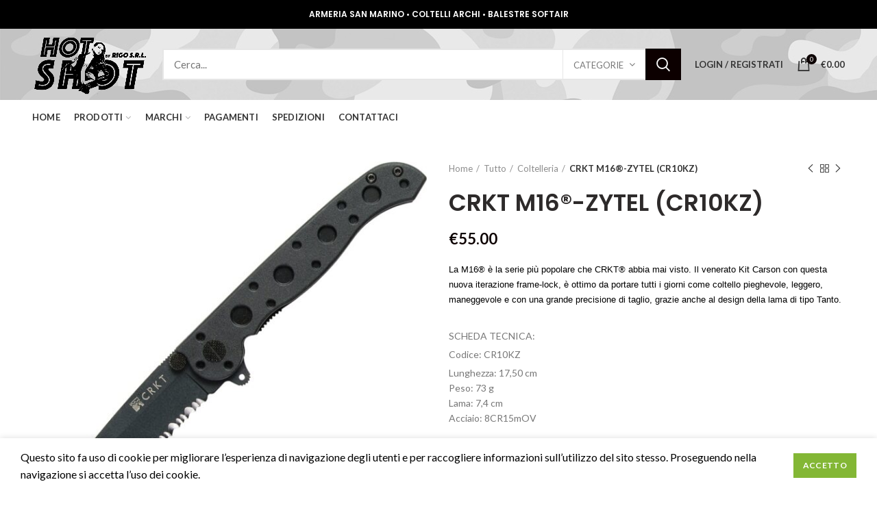

--- FILE ---
content_type: text/html; charset=UTF-8
request_url: https://rigosanmarino.com/prodotto/crkt-m16-zytel-cr10kz/
body_size: 33665
content:
<!DOCTYPE html>
<html lang="it-IT">
<head>
	<meta charset="UTF-8">
	<meta name="viewport" content="width=device-width, initial-scale=1.0, maximum-scale=1.0, user-scalable=no">
	<link rel="profile" href="https://gmpg.org/xfn/11">
	<link rel="pingback" href="https://rigosanmarino.com/xmlrpc.php">

	<meta name='robots' content='index, follow, max-image-preview:large, max-snippet:-1, max-video-preview:-1' />

	<!-- This site is optimized with the Yoast SEO plugin v23.1 - https://yoast.com/wordpress/plugins/seo/ -->
	<title>CRKT M16®-ZYTEL (CR10KZ) &#171; Rigo San Marino</title>
	<meta name="description" content="Acquista online articoli di Armeria Arceria Coltellera Armi ad aria compressa. Spedizione gratuita in 48 ore - Prezzi imbattibili. Scopri di più" />
	<link rel="canonical" href="https://rigosanmarino.com/prodotto/crkt-m16-zytel-cr10kz/" />
	<meta property="og:locale" content="it_IT" />
	<meta property="og:type" content="article" />
	<meta property="og:title" content="CRKT M16®-ZYTEL (CR10KZ) &#171; Rigo San Marino" />
	<meta property="og:description" content="Acquista online articoli di Armeria Arceria Coltellera Armi ad aria compressa. Spedizione gratuita in 48 ore - Prezzi imbattibili. Scopri di più" />
	<meta property="og:url" content="https://rigosanmarino.com/prodotto/crkt-m16-zytel-cr10kz/" />
	<meta property="og:site_name" content="Rigo San Marino" />
	<meta property="article:publisher" content="https://www.facebook.com/Rigo-San-Marino-158587888156001/" />
	<meta property="article:modified_time" content="2022-10-13T08:50:54+00:00" />
	<meta property="og:image" content="https://rigosanmarino.com/wp-content/uploads/2022/06/cr10kz.jpg" />
	<meta property="og:image:width" content="850" />
	<meta property="og:image:height" content="790" />
	<meta property="og:image:type" content="image/jpeg" />
	<meta name="twitter:card" content="summary_large_image" />
	<meta name="twitter:label1" content="Tempo di lettura stimato" />
	<meta name="twitter:data1" content="1 minuto" />
	<script type="application/ld+json" class="yoast-schema-graph">{"@context":"https://schema.org","@graph":[{"@type":"WebPage","@id":"https://rigosanmarino.com/prodotto/crkt-m16-zytel-cr10kz/","url":"https://rigosanmarino.com/prodotto/crkt-m16-zytel-cr10kz/","name":"CRKT M16®-ZYTEL (CR10KZ) &#171; Rigo San Marino","isPartOf":{"@id":"https://rigosanmarino.com/#website"},"primaryImageOfPage":{"@id":"https://rigosanmarino.com/prodotto/crkt-m16-zytel-cr10kz/#primaryimage"},"image":{"@id":"https://rigosanmarino.com/prodotto/crkt-m16-zytel-cr10kz/#primaryimage"},"thumbnailUrl":"https://rigosanmarino.com/wp-content/uploads/2022/06/cr10kz.jpg","datePublished":"2022-06-08T13:29:08+00:00","dateModified":"2022-10-13T08:50:54+00:00","description":"Acquista online articoli di Armeria Arceria Coltellera Armi ad aria compressa. Spedizione gratuita in 48 ore - Prezzi imbattibili. Scopri di più","breadcrumb":{"@id":"https://rigosanmarino.com/prodotto/crkt-m16-zytel-cr10kz/#breadcrumb"},"inLanguage":"it-IT","potentialAction":[{"@type":"ReadAction","target":["https://rigosanmarino.com/prodotto/crkt-m16-zytel-cr10kz/"]}]},{"@type":"ImageObject","inLanguage":"it-IT","@id":"https://rigosanmarino.com/prodotto/crkt-m16-zytel-cr10kz/#primaryimage","url":"https://rigosanmarino.com/wp-content/uploads/2022/06/cr10kz.jpg","contentUrl":"https://rigosanmarino.com/wp-content/uploads/2022/06/cr10kz.jpg","width":850,"height":790},{"@type":"BreadcrumbList","@id":"https://rigosanmarino.com/prodotto/crkt-m16-zytel-cr10kz/#breadcrumb","itemListElement":[{"@type":"ListItem","position":1,"name":"Home","item":"https://rigosanmarino.com/"},{"@type":"ListItem","position":2,"name":"Shop","item":"https://rigosanmarino.com/shop/"},{"@type":"ListItem","position":3,"name":"CRKT M16®-ZYTEL (CR10KZ)"}]},{"@type":"WebSite","@id":"https://rigosanmarino.com/#website","url":"https://rigosanmarino.com/","name":"Rigo San Marino","description":"Armeria - Arceria - Coltelleria - Armi ad aria compressa","publisher":{"@id":"https://rigosanmarino.com/#organization"},"potentialAction":[{"@type":"SearchAction","target":{"@type":"EntryPoint","urlTemplate":"https://rigosanmarino.com/?s={search_term_string}"},"query-input":"required name=search_term_string"}],"inLanguage":"it-IT"},{"@type":"Organization","@id":"https://rigosanmarino.com/#organization","name":"Rigo San Marino","url":"https://rigosanmarino.com/","logo":{"@type":"ImageObject","inLanguage":"it-IT","@id":"https://rigosanmarino.com/#/schema/logo/image/","url":"https://rigosanmarino.com/wp-content/uploads/2018/10/logo.png","contentUrl":"https://rigosanmarino.com/wp-content/uploads/2018/10/logo.png","width":1496,"height":827,"caption":"Rigo San Marino"},"image":{"@id":"https://rigosanmarino.com/#/schema/logo/image/"},"sameAs":["https://www.facebook.com/Rigo-San-Marino-158587888156001/"]}]}</script>
	<!-- / Yoast SEO plugin. -->


<link rel='dns-prefetch' href='//fonts.googleapis.com' />
<link rel="alternate" type="application/rss+xml" title="Rigo San Marino &raquo; Feed" href="https://rigosanmarino.com/feed/" />
<link rel="alternate" type="application/rss+xml" title="Rigo San Marino &raquo; Feed dei commenti" href="https://rigosanmarino.com/comments/feed/" />
<link rel="alternate" type="application/rss+xml" title="Rigo San Marino &raquo; CRKT M16®-ZYTEL (CR10KZ) Feed dei commenti" href="https://rigosanmarino.com/prodotto/crkt-m16-zytel-cr10kz/feed/" />
<link data-minify="1" rel='stylesheet' id='berocket_products_label_style-css' href='https://rigosanmarino.com/wp-content/cache/min/1/wp-content/plugins/advanced-product-labels-for-woocommerce/css/frontend.css?ver=1769004151' type='text/css' media='all' />
<style id='berocket_products_label_style-inline-css' type='text/css'>

        .berocket_better_labels:before,
        .berocket_better_labels:after {
            clear: both;
            content: " ";
            display: block;
        }
        .berocket_better_labels.berocket_better_labels_image {
            position: absolute!important;
            top: 0px!important;
            
            left: 0px!important;
            right: 0px!important;
            pointer-events: none;
        }
        .berocket_better_labels.berocket_better_labels_image * {
            pointer-events: none;
        }
        .berocket_better_labels.berocket_better_labels_image img,
        .berocket_better_labels.berocket_better_labels_image .fa,
        .berocket_better_labels.berocket_better_labels_image .berocket_color_label,
        .berocket_better_labels.berocket_better_labels_image .berocket_image_background,
        .berocket_better_labels .berocket_better_labels_line .br_alabel,
        .berocket_better_labels .berocket_better_labels_line .br_alabel span {
            pointer-events: all;
        }
        .berocket_better_labels .berocket_color_label,
        .br_alabel .berocket_color_label {
            width: 100%;
            height: 100%;
            display: block;
        }
        .berocket_better_labels .berocket_better_labels_position_left {
            text-align:left;
            float: left;
            clear: left;
        }
        .berocket_better_labels .berocket_better_labels_position_center {
            text-align:center;
        }
        .berocket_better_labels .berocket_better_labels_position_right {
            text-align:right;
            float: right;
            clear: right;
        }
        .berocket_better_labels.berocket_better_labels_label {
            clear: both
        }
        .berocket_better_labels .berocket_better_labels_line {
            line-height: 1px;
        }
        .berocket_better_labels.berocket_better_labels_label .berocket_better_labels_line {
            clear: none;
        }
        .berocket_better_labels .berocket_better_labels_position_left .berocket_better_labels_line {
            clear: left;
        }
        .berocket_better_labels .berocket_better_labels_position_right .berocket_better_labels_line {
            clear: right;
        }
        .berocket_better_labels .berocket_better_labels_line .br_alabel {
            display: inline-block;
            position: relative;
            top: 0!important;
            left: 0!important;
            right: 0!important;
            line-height: 1px;
        }
</style>
<link rel='stylesheet' id='wp-block-library-css' href='https://rigosanmarino.com/wp-includes/css/dist/block-library/style.min.css?ver=6.5.7' type='text/css' media='all' />
<link data-minify="1" rel='stylesheet' id='wc-blocks-vendors-style-css' href='https://rigosanmarino.com/wp-content/cache/min/1/wp-content/plugins/woocommerce/packages/woocommerce-blocks/build/wc-blocks-vendors-style.css?ver=1769004151' type='text/css' media='all' />
<link data-minify="1" rel='stylesheet' id='wc-blocks-style-css' href='https://rigosanmarino.com/wp-content/cache/min/1/wp-content/plugins/woocommerce/packages/woocommerce-blocks/build/wc-blocks-style.css?ver=1769004151' type='text/css' media='all' />
<style id='classic-theme-styles-inline-css' type='text/css'>
/*! This file is auto-generated */
.wp-block-button__link{color:#fff;background-color:#32373c;border-radius:9999px;box-shadow:none;text-decoration:none;padding:calc(.667em + 2px) calc(1.333em + 2px);font-size:1.125em}.wp-block-file__button{background:#32373c;color:#fff;text-decoration:none}
</style>
<style id='global-styles-inline-css' type='text/css'>
body{--wp--preset--color--black: #000000;--wp--preset--color--cyan-bluish-gray: #abb8c3;--wp--preset--color--white: #ffffff;--wp--preset--color--pale-pink: #f78da7;--wp--preset--color--vivid-red: #cf2e2e;--wp--preset--color--luminous-vivid-orange: #ff6900;--wp--preset--color--luminous-vivid-amber: #fcb900;--wp--preset--color--light-green-cyan: #7bdcb5;--wp--preset--color--vivid-green-cyan: #00d084;--wp--preset--color--pale-cyan-blue: #8ed1fc;--wp--preset--color--vivid-cyan-blue: #0693e3;--wp--preset--color--vivid-purple: #9b51e0;--wp--preset--gradient--vivid-cyan-blue-to-vivid-purple: linear-gradient(135deg,rgba(6,147,227,1) 0%,rgb(155,81,224) 100%);--wp--preset--gradient--light-green-cyan-to-vivid-green-cyan: linear-gradient(135deg,rgb(122,220,180) 0%,rgb(0,208,130) 100%);--wp--preset--gradient--luminous-vivid-amber-to-luminous-vivid-orange: linear-gradient(135deg,rgba(252,185,0,1) 0%,rgba(255,105,0,1) 100%);--wp--preset--gradient--luminous-vivid-orange-to-vivid-red: linear-gradient(135deg,rgba(255,105,0,1) 0%,rgb(207,46,46) 100%);--wp--preset--gradient--very-light-gray-to-cyan-bluish-gray: linear-gradient(135deg,rgb(238,238,238) 0%,rgb(169,184,195) 100%);--wp--preset--gradient--cool-to-warm-spectrum: linear-gradient(135deg,rgb(74,234,220) 0%,rgb(151,120,209) 20%,rgb(207,42,186) 40%,rgb(238,44,130) 60%,rgb(251,105,98) 80%,rgb(254,248,76) 100%);--wp--preset--gradient--blush-light-purple: linear-gradient(135deg,rgb(255,206,236) 0%,rgb(152,150,240) 100%);--wp--preset--gradient--blush-bordeaux: linear-gradient(135deg,rgb(254,205,165) 0%,rgb(254,45,45) 50%,rgb(107,0,62) 100%);--wp--preset--gradient--luminous-dusk: linear-gradient(135deg,rgb(255,203,112) 0%,rgb(199,81,192) 50%,rgb(65,88,208) 100%);--wp--preset--gradient--pale-ocean: linear-gradient(135deg,rgb(255,245,203) 0%,rgb(182,227,212) 50%,rgb(51,167,181) 100%);--wp--preset--gradient--electric-grass: linear-gradient(135deg,rgb(202,248,128) 0%,rgb(113,206,126) 100%);--wp--preset--gradient--midnight: linear-gradient(135deg,rgb(2,3,129) 0%,rgb(40,116,252) 100%);--wp--preset--font-size--small: 13px;--wp--preset--font-size--medium: 20px;--wp--preset--font-size--large: 36px;--wp--preset--font-size--x-large: 42px;--wp--preset--spacing--20: 0.44rem;--wp--preset--spacing--30: 0.67rem;--wp--preset--spacing--40: 1rem;--wp--preset--spacing--50: 1.5rem;--wp--preset--spacing--60: 2.25rem;--wp--preset--spacing--70: 3.38rem;--wp--preset--spacing--80: 5.06rem;--wp--preset--shadow--natural: 6px 6px 9px rgba(0, 0, 0, 0.2);--wp--preset--shadow--deep: 12px 12px 50px rgba(0, 0, 0, 0.4);--wp--preset--shadow--sharp: 6px 6px 0px rgba(0, 0, 0, 0.2);--wp--preset--shadow--outlined: 6px 6px 0px -3px rgba(255, 255, 255, 1), 6px 6px rgba(0, 0, 0, 1);--wp--preset--shadow--crisp: 6px 6px 0px rgba(0, 0, 0, 1);}:where(.is-layout-flex){gap: 0.5em;}:where(.is-layout-grid){gap: 0.5em;}body .is-layout-flex{display: flex;}body .is-layout-flex{flex-wrap: wrap;align-items: center;}body .is-layout-flex > *{margin: 0;}body .is-layout-grid{display: grid;}body .is-layout-grid > *{margin: 0;}:where(.wp-block-columns.is-layout-flex){gap: 2em;}:where(.wp-block-columns.is-layout-grid){gap: 2em;}:where(.wp-block-post-template.is-layout-flex){gap: 1.25em;}:where(.wp-block-post-template.is-layout-grid){gap: 1.25em;}.has-black-color{color: var(--wp--preset--color--black) !important;}.has-cyan-bluish-gray-color{color: var(--wp--preset--color--cyan-bluish-gray) !important;}.has-white-color{color: var(--wp--preset--color--white) !important;}.has-pale-pink-color{color: var(--wp--preset--color--pale-pink) !important;}.has-vivid-red-color{color: var(--wp--preset--color--vivid-red) !important;}.has-luminous-vivid-orange-color{color: var(--wp--preset--color--luminous-vivid-orange) !important;}.has-luminous-vivid-amber-color{color: var(--wp--preset--color--luminous-vivid-amber) !important;}.has-light-green-cyan-color{color: var(--wp--preset--color--light-green-cyan) !important;}.has-vivid-green-cyan-color{color: var(--wp--preset--color--vivid-green-cyan) !important;}.has-pale-cyan-blue-color{color: var(--wp--preset--color--pale-cyan-blue) !important;}.has-vivid-cyan-blue-color{color: var(--wp--preset--color--vivid-cyan-blue) !important;}.has-vivid-purple-color{color: var(--wp--preset--color--vivid-purple) !important;}.has-black-background-color{background-color: var(--wp--preset--color--black) !important;}.has-cyan-bluish-gray-background-color{background-color: var(--wp--preset--color--cyan-bluish-gray) !important;}.has-white-background-color{background-color: var(--wp--preset--color--white) !important;}.has-pale-pink-background-color{background-color: var(--wp--preset--color--pale-pink) !important;}.has-vivid-red-background-color{background-color: var(--wp--preset--color--vivid-red) !important;}.has-luminous-vivid-orange-background-color{background-color: var(--wp--preset--color--luminous-vivid-orange) !important;}.has-luminous-vivid-amber-background-color{background-color: var(--wp--preset--color--luminous-vivid-amber) !important;}.has-light-green-cyan-background-color{background-color: var(--wp--preset--color--light-green-cyan) !important;}.has-vivid-green-cyan-background-color{background-color: var(--wp--preset--color--vivid-green-cyan) !important;}.has-pale-cyan-blue-background-color{background-color: var(--wp--preset--color--pale-cyan-blue) !important;}.has-vivid-cyan-blue-background-color{background-color: var(--wp--preset--color--vivid-cyan-blue) !important;}.has-vivid-purple-background-color{background-color: var(--wp--preset--color--vivid-purple) !important;}.has-black-border-color{border-color: var(--wp--preset--color--black) !important;}.has-cyan-bluish-gray-border-color{border-color: var(--wp--preset--color--cyan-bluish-gray) !important;}.has-white-border-color{border-color: var(--wp--preset--color--white) !important;}.has-pale-pink-border-color{border-color: var(--wp--preset--color--pale-pink) !important;}.has-vivid-red-border-color{border-color: var(--wp--preset--color--vivid-red) !important;}.has-luminous-vivid-orange-border-color{border-color: var(--wp--preset--color--luminous-vivid-orange) !important;}.has-luminous-vivid-amber-border-color{border-color: var(--wp--preset--color--luminous-vivid-amber) !important;}.has-light-green-cyan-border-color{border-color: var(--wp--preset--color--light-green-cyan) !important;}.has-vivid-green-cyan-border-color{border-color: var(--wp--preset--color--vivid-green-cyan) !important;}.has-pale-cyan-blue-border-color{border-color: var(--wp--preset--color--pale-cyan-blue) !important;}.has-vivid-cyan-blue-border-color{border-color: var(--wp--preset--color--vivid-cyan-blue) !important;}.has-vivid-purple-border-color{border-color: var(--wp--preset--color--vivid-purple) !important;}.has-vivid-cyan-blue-to-vivid-purple-gradient-background{background: var(--wp--preset--gradient--vivid-cyan-blue-to-vivid-purple) !important;}.has-light-green-cyan-to-vivid-green-cyan-gradient-background{background: var(--wp--preset--gradient--light-green-cyan-to-vivid-green-cyan) !important;}.has-luminous-vivid-amber-to-luminous-vivid-orange-gradient-background{background: var(--wp--preset--gradient--luminous-vivid-amber-to-luminous-vivid-orange) !important;}.has-luminous-vivid-orange-to-vivid-red-gradient-background{background: var(--wp--preset--gradient--luminous-vivid-orange-to-vivid-red) !important;}.has-very-light-gray-to-cyan-bluish-gray-gradient-background{background: var(--wp--preset--gradient--very-light-gray-to-cyan-bluish-gray) !important;}.has-cool-to-warm-spectrum-gradient-background{background: var(--wp--preset--gradient--cool-to-warm-spectrum) !important;}.has-blush-light-purple-gradient-background{background: var(--wp--preset--gradient--blush-light-purple) !important;}.has-blush-bordeaux-gradient-background{background: var(--wp--preset--gradient--blush-bordeaux) !important;}.has-luminous-dusk-gradient-background{background: var(--wp--preset--gradient--luminous-dusk) !important;}.has-pale-ocean-gradient-background{background: var(--wp--preset--gradient--pale-ocean) !important;}.has-electric-grass-gradient-background{background: var(--wp--preset--gradient--electric-grass) !important;}.has-midnight-gradient-background{background: var(--wp--preset--gradient--midnight) !important;}.has-small-font-size{font-size: var(--wp--preset--font-size--small) !important;}.has-medium-font-size{font-size: var(--wp--preset--font-size--medium) !important;}.has-large-font-size{font-size: var(--wp--preset--font-size--large) !important;}.has-x-large-font-size{font-size: var(--wp--preset--font-size--x-large) !important;}
.wp-block-navigation a:where(:not(.wp-element-button)){color: inherit;}
:where(.wp-block-post-template.is-layout-flex){gap: 1.25em;}:where(.wp-block-post-template.is-layout-grid){gap: 1.25em;}
:where(.wp-block-columns.is-layout-flex){gap: 2em;}:where(.wp-block-columns.is-layout-grid){gap: 2em;}
.wp-block-pullquote{font-size: 1.5em;line-height: 1.6;}
</style>
<link data-minify="1" rel='stylesheet' id='advanced-flat-rate-shipping-for-woocommerce-css' href='https://rigosanmarino.com/wp-content/cache/min/1/wp-content/plugins/advanced-flat-rate-shipping-for-woocommerce/public/css/advanced-flat-rate-shipping-for-woocommerce-public.css?ver=1769004151' type='text/css' media='all' />
<link data-minify="1" rel='stylesheet' id='font-awesome-min-css' href='https://rigosanmarino.com/wp-content/cache/min/1/wp-content/plugins/advanced-flat-rate-shipping-for-woocommerce/public/css/font-awesome.min.css?ver=1769004151' type='text/css' media='all' />
<style id='woocommerce-inline-inline-css' type='text/css'>
.woocommerce form .form-row .required { visibility: visible; }
</style>
<link data-minify="1" rel='stylesheet' id='dashicons-css' href='https://rigosanmarino.com/wp-content/cache/min/1/wp-includes/css/dashicons.min.css?ver=1769004151' type='text/css' media='all' />
<link rel='stylesheet' id='bithiatec-woocommerce-igfs-css' href='https://rigosanmarino.com/wp-content/plugins/netsgroup-woocommerce-igfs/public/css/netsgroup-wc-igfs-public.css?ver=1.0.7' type='text/css' media='all' />
<link data-minify="1" rel='stylesheet' id='js_composer_front-css' href='https://rigosanmarino.com/wp-content/cache/min/1/wp-content/plugins/js_composer/assets/css/js_composer.min.css?ver=1769004151' type='text/css' media='all' />
<link rel='stylesheet' id='font-awesome-css-css' href='https://rigosanmarino.com/wp-content/themes/rigo/css/font-awesome-light.min.css?ver=4.6.0' type='text/css' media='all' />
<link rel='stylesheet' id='bootstrap-css' href='https://rigosanmarino.com/wp-content/themes/rigo/css/bootstrap.min.css?ver=4.6.0' type='text/css' media='all' />
<link rel='stylesheet' id='woodmart-style-css' href='https://rigosanmarino.com/wp-content/themes/rigo/style.min.css?ver=4.6.0' type='text/css' media='all' />
<link data-minify="1" rel='stylesheet' id='xts-style-header_150155-css' href='https://rigosanmarino.com/wp-content/cache/min/1/wp-content/uploads/2026/01/xts-header_150155-1769077956.css?ver=1769078012' type='text/css' media='all' />
<link data-minify="1" rel='stylesheet' id='xts-style-theme_settings_default-css' href='https://rigosanmarino.com/wp-content/cache/min/1/wp-content/uploads/2026/01/xts-theme_settings_default-1769016374.css?ver=1769016962' type='text/css' media='all' />
<link data-minify="1" rel='stylesheet' id='child-style-css' href='https://rigosanmarino.com/wp-content/cache/min/1/wp-content/themes/rigo-child/style.css?ver=1769004151' type='text/css' media='all' />
<link rel='stylesheet' id='xts-google-fonts-css' href='//fonts.googleapis.com/css?family=Lato%3A100%2C100italic%2C300%2C300italic%2C400%2C400italic%2C700%2C700italic%2C900%2C900italic%7CPoppins%3A100%2C100italic%2C200%2C200italic%2C300%2C300italic%2C400%2C400italic%2C500%2C500italic%2C600%2C600italic%2C700%2C700italic%2C800%2C800italic%2C900%2C900italic&#038;ver=4.6.0' type='text/css' media='all' />
<script type="text/template" id="tmpl-variation-template">
	<div class="woocommerce-variation-description">{{{ data.variation.variation_description }}}</div>
	<div class="woocommerce-variation-price">{{{ data.variation.price_html }}}</div>
	<div class="woocommerce-variation-availability">{{{ data.variation.availability_html }}}</div>
</script>
<script type="text/template" id="tmpl-unavailable-variation-template">
	<p>Questo prodotto non è disponibile. Scegli un&#039;altra combinazione.</p>
</script>
<script type="text/javascript" src="https://rigosanmarino.com/wp-includes/js/jquery/jquery.min.js?ver=3.7.1" id="jquery-core-js"></script>
<script type="text/javascript" src="https://rigosanmarino.com/wp-includes/js/jquery/jquery-migrate.min.js?ver=3.4.1" id="jquery-migrate-js"></script>
<script type="text/javascript" id="advanced-flat-rate-shipping-for-woocommerce-js-extra">
/* <![CDATA[ */
var my_ajax_object = {"ajax_url":"https:\/\/rigosanmarino.com\/wp-admin\/admin-ajax.php"};
/* ]]> */
</script>
<script type="text/javascript" src="https://rigosanmarino.com/wp-content/plugins/advanced-flat-rate-shipping-for-woocommerce/public/js/advanced-flat-rate-shipping-for-woocommerce-public.js?ver=3.0.4" id="advanced-flat-rate-shipping-for-woocommerce-js"></script>
<script type="text/javascript" src="https://rigosanmarino.com/wp-content/plugins/revslider/public/assets/js/rbtools.min.js?ver=6.6.8" async id="tp-tools-js"></script>
<script type="text/javascript" src="https://rigosanmarino.com/wp-content/plugins/revslider/public/assets/js/rs6.min.js?ver=6.6.8" async id="revmin-js"></script>
<script type="text/javascript" src="https://rigosanmarino.com/wp-content/plugins/woocommerce/assets/js/jquery-blockui/jquery.blockUI.min.js?ver=2.7.0-wc.6.8.2" id="jquery-blockui-js"></script>
<script type="text/javascript" id="wc-add-to-cart-js-extra">
/* <![CDATA[ */
var wc_add_to_cart_params = {"ajax_url":"\/wp-admin\/admin-ajax.php","wc_ajax_url":"\/?wc-ajax=%%endpoint%%","i18n_view_cart":"Visualizza carrello","cart_url":"https:\/\/rigosanmarino.com\/carrello\/","is_cart":"","cart_redirect_after_add":"no"};
/* ]]> */
</script>
<script type="text/javascript" src="https://rigosanmarino.com/wp-content/plugins/woocommerce/assets/js/frontend/add-to-cart.min.js?ver=6.8.2" id="wc-add-to-cart-js"></script>
<script type="text/javascript" src="https://rigosanmarino.com/wp-content/plugins/js_composer/assets/js/vendors/woocommerce-add-to-cart.js?ver=6.2.0" id="vc_woocommerce-add-to-cart-js-js"></script>
<script>
window.wc_ga_pro = {};

window.wc_ga_pro.ajax_url = 'https://rigosanmarino.com/wp-admin/admin-ajax.php';

window.wc_ga_pro.available_gateways = {"igfs":"Carta di Credito","bacs":"Bonifico bancario","cod":"Pagamento alla consegna"};

// interpolate json by replacing placeholders with variables
window.wc_ga_pro.interpolate_json = function( object, variables ) {

	if ( ! variables ) {
		return object;
	}

	var j = JSON.stringify( object );

	for ( var k in variables ) {
		j = j.split( '{$' + k + '}' ).join( variables[ k ] );
	}

	return JSON.parse( j );
};

// return the title for a payment gateway
window.wc_ga_pro.get_payment_method_title = function( payment_method ) {
	return window.wc_ga_pro.available_gateways[ payment_method ] || payment_method;
};

// check if an email is valid
window.wc_ga_pro.is_valid_email = function( email ) {
  return /[^\s@]+@[^\s@]+\.[^\s@]+/.test( email );
};

</script>
<!-- Start WooCommerce Google Analytics Pro -->
		<script>
	(function(i,s,o,g,r,a,m){i['GoogleAnalyticsObject']=r;i[r]=i[r]||function(){
	(i[r].q=i[r].q||[]).push(arguments)},i[r].l=1*new Date();a=s.createElement(o),
	m=s.getElementsByTagName(o)[0];a.async=1;a.src=g;m.parentNode.insertBefore(a,m)
	})(window,document,'script','https://www.google-analytics.com/analytics.js','ga');
		ga( 'create', 'UA-131250355-1', {"cookieDomain":"auto"} );
	ga( 'set', 'forceSSL', true );
	ga( 'require', 'ec' );

	
	jQuery( document ).trigger( 'wc_google_analytics_pro_loaded' );
</script>
		<!-- end WooCommerce Google Analytics Pro -->
		<link rel="https://api.w.org/" href="https://rigosanmarino.com/wp-json/" /><link rel="alternate" type="application/json" href="https://rigosanmarino.com/wp-json/wp/v2/product/18225" /><link rel="EditURI" type="application/rsd+xml" title="RSD" href="https://rigosanmarino.com/xmlrpc.php?rsd" />
<link rel='shortlink' href='https://rigosanmarino.com/?p=18225' />
<link rel="alternate" type="application/json+oembed" href="https://rigosanmarino.com/wp-json/oembed/1.0/embed?url=https%3A%2F%2Frigosanmarino.com%2Fprodotto%2Fcrkt-m16-zytel-cr10kz%2F" />
<link rel="alternate" type="text/xml+oembed" href="https://rigosanmarino.com/wp-json/oembed/1.0/embed?url=https%3A%2F%2Frigosanmarino.com%2Fprodotto%2Fcrkt-m16-zytel-cr10kz%2F&#038;format=xml" />
<style>.product .images {position: relative;}</style><meta name="theme-color" content="">	<noscript><style>.woocommerce-product-gallery{ opacity: 1 !important; }</style></noscript>
	<meta name="generator" content="Powered by WPBakery Page Builder - drag and drop page builder for WordPress."/>
<meta name="generator" content="Powered by Slider Revolution 6.6.8 - responsive, Mobile-Friendly Slider Plugin for WordPress with comfortable drag and drop interface." />
<link rel="icon" href="https://rigosanmarino.com/wp-content/uploads/2020/07/cropped-favicon-32x32.jpg" sizes="32x32" />
<link rel="icon" href="https://rigosanmarino.com/wp-content/uploads/2020/07/cropped-favicon-192x192.jpg" sizes="192x192" />
<link rel="apple-touch-icon" href="https://rigosanmarino.com/wp-content/uploads/2020/07/cropped-favicon-180x180.jpg" />
<meta name="msapplication-TileImage" content="https://rigosanmarino.com/wp-content/uploads/2020/07/cropped-favicon-270x270.jpg" />
<script>function setREVStartSize(e){
			//window.requestAnimationFrame(function() {
				window.RSIW = window.RSIW===undefined ? window.innerWidth : window.RSIW;
				window.RSIH = window.RSIH===undefined ? window.innerHeight : window.RSIH;
				try {
					var pw = document.getElementById(e.c).parentNode.offsetWidth,
						newh;
					pw = pw===0 || isNaN(pw) || (e.l=="fullwidth" || e.layout=="fullwidth") ? window.RSIW : pw;
					e.tabw = e.tabw===undefined ? 0 : parseInt(e.tabw);
					e.thumbw = e.thumbw===undefined ? 0 : parseInt(e.thumbw);
					e.tabh = e.tabh===undefined ? 0 : parseInt(e.tabh);
					e.thumbh = e.thumbh===undefined ? 0 : parseInt(e.thumbh);
					e.tabhide = e.tabhide===undefined ? 0 : parseInt(e.tabhide);
					e.thumbhide = e.thumbhide===undefined ? 0 : parseInt(e.thumbhide);
					e.mh = e.mh===undefined || e.mh=="" || e.mh==="auto" ? 0 : parseInt(e.mh,0);
					if(e.layout==="fullscreen" || e.l==="fullscreen")
						newh = Math.max(e.mh,window.RSIH);
					else{
						e.gw = Array.isArray(e.gw) ? e.gw : [e.gw];
						for (var i in e.rl) if (e.gw[i]===undefined || e.gw[i]===0) e.gw[i] = e.gw[i-1];
						e.gh = e.el===undefined || e.el==="" || (Array.isArray(e.el) && e.el.length==0)? e.gh : e.el;
						e.gh = Array.isArray(e.gh) ? e.gh : [e.gh];
						for (var i in e.rl) if (e.gh[i]===undefined || e.gh[i]===0) e.gh[i] = e.gh[i-1];
											
						var nl = new Array(e.rl.length),
							ix = 0,
							sl;
						e.tabw = e.tabhide>=pw ? 0 : e.tabw;
						e.thumbw = e.thumbhide>=pw ? 0 : e.thumbw;
						e.tabh = e.tabhide>=pw ? 0 : e.tabh;
						e.thumbh = e.thumbhide>=pw ? 0 : e.thumbh;
						for (var i in e.rl) nl[i] = e.rl[i]<window.RSIW ? 0 : e.rl[i];
						sl = nl[0];
						for (var i in nl) if (sl>nl[i] && nl[i]>0) { sl = nl[i]; ix=i;}
						var m = pw>(e.gw[ix]+e.tabw+e.thumbw) ? 1 : (pw-(e.tabw+e.thumbw)) / (e.gw[ix]);
						newh =  (e.gh[ix] * m) + (e.tabh + e.thumbh);
					}
					var el = document.getElementById(e.c);
					if (el!==null && el) el.style.height = newh+"px";
					el = document.getElementById(e.c+"_wrapper");
					if (el!==null && el) {
						el.style.height = newh+"px";
						el.style.display = "block";
					}
				} catch(e){
					console.log("Failure at Presize of Slider:" + e)
				}
			//});
		  };</script>
		<style type="text/css" id="wp-custom-css">
			.woodmart-cookies-popup.popup-display {
	z-index: 10000000000000!important;
}

.woodmart-cookies-popup.popup-display .cookies-info-text{
    color: #000;
    font-size: 16px;
}		</style>
		<style>		
		
		</style><noscript><style> .wpb_animate_when_almost_visible { opacity: 1; }</style></noscript><meta name="generator" content="WP Rocket 3.19.0.1" data-wpr-features="wpr_minify_css" /></head>

<body data-rsssl=1 class="product-template-default single single-product postid-18225 theme-rigo woocommerce woocommerce-page woocommerce-no-js wp-schema-pro-1.5.2 wrapper-full-width form-style-square form-border-width-2 woodmart-product-design-default categories-accordion-on woodmart-archive-shop woodmart-ajax-shop-on offcanvas-sidebar-mobile offcanvas-sidebar-tablet notifications-sticky btns-default-flat btns-default-dark btns-default-hover-dark btns-shop-3d btns-shop-light btns-shop-hover-light btns-accent-flat btns-accent-light btns-accent-hover-light wpb-js-composer js-comp-ver-6.2.0 vc_responsive">
		
	<div data-rocket-location-hash="b24b512644cc60774aceb00b9d24fd44" class="website-wrapper">

		
			<!-- HEADER -->
			<header data-rocket-location-hash="a7a8e936a9b688a8b15d9c8c10789aad" class="whb-header whb-sticky-shadow whb-scroll-stick whb-sticky-real">

				<div data-rocket-location-hash="bbe49e9e3df14a896b564b3512d39a74" class="whb-main-header">
	
<div class="whb-row whb-top-bar whb-not-sticky-row whb-with-bg whb-without-border whb-color-dark whb-flex-equal-sides">
	<div class="container">
		<div class="whb-flex-row whb-top-bar-inner">
			<div class="whb-column whb-col-left whb-visible-lg whb-empty-column">
	</div>
<div class="whb-column whb-col-center whb-visible-lg">
	
<div class="whb-text-element reset-mb-10 "><h1 class="color-white-header">ARMERIA SAN MARINO • COLTELLI ARCHI • BALESTRE SOFTAIR</h1></div>
</div>
<div class="whb-column whb-col-right whb-visible-lg whb-empty-column">
	</div>
<div class="whb-column whb-col-mobile whb-hidden-lg">
	
<div class="whb-text-element reset-mb-10 "><p style="text-align: center; color: #fff;">ARMERIA SAN MARINO • COLTELLI ARCHI BALESTRE SOFTAIR</p></div>
</div>
		</div>
	</div>
</div>

<div class="whb-row whb-general-header whb-not-sticky-row whb-without-bg whb-without-border whb-color-dark whb-flex-flex-middle">
	<div class="container">
		<div class="whb-flex-row whb-general-header-inner">
			<div class="whb-column whb-col-left whb-visible-lg">
	<div class="site-logo">
	<div class="woodmart-logo-wrap">
		<a href="https://rigosanmarino.com/" class="woodmart-logo woodmart-main-logo" rel="home">
			<img src="https://rigosanmarino.com/wp-content/uploads/2020/07/logo-head-sito-black.png" alt="Rigo San Marino" style="max-width: 250px;" />		</a>
			</div>
</div>
</div>
<div class="whb-column whb-col-center whb-visible-lg">
				<div data-rocket-location-hash="611d2b7264da7d165b158e5ca8178b64" class="woodmart-search-form">
								<form role="search" method="get" class="searchform  has-categories-dropdown search-style-with-bg woodmart-ajax-search" action="https://rigosanmarino.com/"  data-thumbnail="1" data-price="1" data-post_type="product" data-count="20" data-sku="0" data-symbols_count="3">
					<input type="text" class="s" placeholder="Cerca..." value="" name="s" />
					<input type="hidden" name="post_type" value="product">
								<div class="search-by-category input-dropdown">
				<div class="input-dropdown-inner woodmart-scroll-content">
					<input type="hidden" name="product_cat" value="0">
					<a href="#" data-val="0">Categorie</a>
					<div class="list-wrapper woodmart-scroll">
						<ul class="woodmart-scroll-content">
							<li style="display:none;"><a href="#" data-val="0">Categorie</a></li>
								<li class="cat-item cat-item-642"><a class="pf-value" href="https://rigosanmarino.com/categoria-prodotto/barbeque-pizza/" data-val="barbeque-pizza" data-title="BARBEQUE/PIZZA" >BARBEQUE/PIZZA</a>
<ul class='children'>
	<li class="cat-item cat-item-643"><a class="pf-value" href="https://rigosanmarino.com/categoria-prodotto/barbeque-pizza/forni-pizza/" data-val="forni-pizza" data-title="FORNI PIZZA" >FORNI PIZZA</a>
</li>
</ul>
</li>
	<li class="cat-item cat-item-613"><a class="pf-value" href="https://rigosanmarino.com/categoria-prodotto/linea-cucina-e-bar/" data-val="linea-cucina-e-bar" data-title="LINEA CUCINA E BAR" >LINEA CUCINA E BAR</a>
<ul class='children'>
	<li class="cat-item cat-item-623"><a class="pf-value" href="https://rigosanmarino.com/categoria-prodotto/linea-cucina-e-bar/accessori-cucina-coltelli-da-cucina/" data-val="accessori-cucina-coltelli-da-cucina" data-title="ACCESSORI CUCINA / COLTELLI DA CUCINA" >ACCESSORI CUCINA / COLTELLI DA CUCINA</a>
</li>
	<li class="cat-item cat-item-618"><a class="pf-value" href="https://rigosanmarino.com/categoria-prodotto/linea-cucina-e-bar/accessori-da-cocktail/" data-val="accessori-da-cocktail" data-title="ACCESSORI DA COCKTAIL" >ACCESSORI DA COCKTAIL</a>
</li>
	<li class="cat-item cat-item-620"><a class="pf-value" href="https://rigosanmarino.com/categoria-prodotto/linea-cucina-e-bar/accessori-tavola-formaggi/" data-val="accessori-tavola-formaggi" data-title="ACCESSORI TAVOLA FORMAGGI" >ACCESSORI TAVOLA FORMAGGI</a>
</li>
	<li class="cat-item cat-item-619"><a class="pf-value" href="https://rigosanmarino.com/categoria-prodotto/linea-cucina-e-bar/accessori-vino/" data-val="accessori-vino" data-title="ACCESSORI VINO" >ACCESSORI VINO</a>
</li>
	<li class="cat-item cat-item-622"><a class="pf-value" href="https://rigosanmarino.com/categoria-prodotto/linea-cucina-e-bar/affettatrici/" data-val="affettatrici" data-title="AFFETTATRICI" >AFFETTATRICI</a>
</li>
	<li class="cat-item cat-item-617"><a class="pf-value" href="https://rigosanmarino.com/categoria-prodotto/linea-cucina-e-bar/cavatappi/" data-val="cavatappi" data-title="CAVATAPPI / LEVACAPSULE" >CAVATAPPI / LEVACAPSULE</a>
</li>
	<li class="cat-item cat-item-624"><a class="pf-value" href="https://rigosanmarino.com/categoria-prodotto/linea-cucina-e-bar/ceppi-di-coltelli-da-cucina/" data-val="ceppi-di-coltelli-da-cucina" data-title="CEPPI DI COLTELLI DA CUCINA" >CEPPI DI COLTELLI DA CUCINA</a>
</li>
	<li class="cat-item cat-item-103"><a class="pf-value" href="https://rigosanmarino.com/categoria-prodotto/linea-cucina-e-bar/coltelli-da-cucina/" data-val="coltelli-da-cucina" data-title="COLTELLI DA CUCINA" >COLTELLI DA CUCINA</a>
</li>
	<li class="cat-item cat-item-627"><a class="pf-value" href="https://rigosanmarino.com/categoria-prodotto/linea-cucina-e-bar/coltelli-da-tavola/" data-val="coltelli-da-tavola" data-title="COLTELLI DA TAVOLA" >COLTELLI DA TAVOLA</a>
</li>
	<li class="cat-item cat-item-655"><a class="pf-value" href="https://rigosanmarino.com/categoria-prodotto/linea-cucina-e-bar/coperchi/" data-val="coperchi" data-title="COPERCHI" >COPERCHI</a>
</li>
	<li class="cat-item cat-item-616"><a class="pf-value" href="https://rigosanmarino.com/categoria-prodotto/linea-cucina-e-bar/macinapepe/" data-val="macinapepe" data-title="MACINAPEPE" >MACINAPEPE</a>
</li>
	<li class="cat-item cat-item-615"><a class="pf-value" href="https://rigosanmarino.com/categoria-prodotto/linea-cucina-e-bar/macinasale/" data-val="macinasale" data-title="MACINASALE" >MACINASALE</a>
</li>
	<li class="cat-item cat-item-653"><a class="pf-value" href="https://rigosanmarino.com/categoria-prodotto/linea-cucina-e-bar/pentole/" data-val="pentole" data-title="PENTOLE" >PENTOLE</a>
</li>
	<li class="cat-item cat-item-640"><a class="pf-value" href="https://rigosanmarino.com/categoria-prodotto/linea-cucina-e-bar/taglieri/" data-val="taglieri" data-title="TAGLIERI" >TAGLIERI</a>
</li>
</ul>
</li>
	<li class="cat-item cat-item-644"><a class="pf-value" href="https://rigosanmarino.com/categoria-prodotto/prodotti-per-barba-baffi/" data-val="prodotti-per-barba-baffi" data-title="PRODOTTI PER BARBA/BAFFI" >PRODOTTI PER BARBA/BAFFI</a>
</li>
	<li class="cat-item cat-item-500"><a class="pf-value" href="https://rigosanmarino.com/categoria-prodotto/tutto/" data-val="tutto" data-title="Tutto" >Tutto</a>
<ul class='children'>
	<li class="cat-item cat-item-312"><a class="pf-value" href="https://rigosanmarino.com/categoria-prodotto/tutto/accessori-archi/" data-val="accessori-archi" data-title="Accessori per Archi" >Accessori per Archi</a>
</li>
	<li class="cat-item cat-item-313"><a class="pf-value" href="https://rigosanmarino.com/categoria-prodotto/tutto/accessori-balestre/" data-val="accessori-balestre" data-title="Accessori per Balestre" >Accessori per Balestre</a>
</li>
	<li class="cat-item cat-item-109"><a class="pf-value" href="https://rigosanmarino.com/categoria-prodotto/tutto/accessori-per-carabine/" data-val="accessori-per-carabine" data-title="Accessori per carabine" >Accessori per carabine</a>
</li>
	<li class="cat-item cat-item-104"><a class="pf-value" href="https://rigosanmarino.com/categoria-prodotto/tutto/accessori-coltelli/" data-val="accessori-coltelli" data-title="Accessori per coltelli" >Accessori per coltelli</a>
</li>
	<li class="cat-item cat-item-107"><a class="pf-value" href="https://rigosanmarino.com/categoria-prodotto/tutto/accessori-per-pistole-aria-compressa/" data-val="accessori-per-pistole-aria-compressa" data-title="Accessori per pistole ad aria compressa" >Accessori per pistole ad aria compressa</a>
</li>
	<li class="cat-item cat-item-111"><a class="pf-value" href="https://rigosanmarino.com/categoria-prodotto/tutto/accessori-pistole-salve/" data-val="accessori-pistole-salve" data-title="Accessori pistole a salve" >Accessori pistole a salve</a>
</li>
	<li class="cat-item cat-item-240"><a class="pf-value" href="https://rigosanmarino.com/categoria-prodotto/tutto/archi/" data-val="archi" data-title="Archi" >Archi</a>
</li>
	<li class="cat-item cat-item-238"><a class="pf-value" href="https://rigosanmarino.com/categoria-prodotto/tutto/arcieria/" data-val="arcieria" data-title="Arcieria" >Arcieria</a>
</li>
	<li class="cat-item cat-item-311"><a class="pf-value" href="https://rigosanmarino.com/categoria-prodotto/tutto/armeria/" data-val="armeria" data-title="Armeria" >Armeria</a>
	<ul class='children'>
	<li class="cat-item cat-item-525"><a class="pf-value" href="https://rigosanmarino.com/categoria-prodotto/tutto/armeria/difesa-personale-abitativa/" data-val="difesa-personale-abitativa" data-title="Difesa personale/abitativa" >Difesa personale/abitativa</a>
		<ul class='children'>
	<li class="cat-item cat-item-526"><a class="pf-value" href="https://rigosanmarino.com/categoria-prodotto/tutto/armeria/difesa-personale-abitativa/accessori-fifesa-personale-e-abitativa/" data-val="accessori-fifesa-personale-e-abitativa" data-title="Accessori difesa personale e abitativa" >Accessori difesa personale e abitativa</a>
</li>
		</ul>
</li>
	</ul>
</li>
	<li class="cat-item cat-item-239"><a class="pf-value" href="https://rigosanmarino.com/categoria-prodotto/tutto/balestre/" data-val="balestre" data-title="Balestre" >Balestre</a>
</li>
	<li class="cat-item cat-item-598"><a class="pf-value" href="https://rigosanmarino.com/categoria-prodotto/tutto/binocoli/" data-val="binocoli" data-title="Binocoli" >Binocoli</a>
</li>
	<li class="cat-item cat-item-108"><a class="pf-value" href="https://rigosanmarino.com/categoria-prodotto/tutto/carabine-aria-compressa/" data-val="carabine-aria-compressa" data-title="Carabine aria compressa" >Carabine aria compressa</a>
</li>
	<li class="cat-item cat-item-100"><a class="pf-value" href="https://rigosanmarino.com/categoria-prodotto/tutto/coltelleria/" data-val="coltelleria" data-title="Coltelleria" >Coltelleria</a>
	<ul class='children'>
	<li class="cat-item cat-item-508"><a class="pf-value" href="https://rigosanmarino.com/categoria-prodotto/tutto/coltelleria/accessori-spade-katane/" data-val="accessori-spade-katane" data-title="Accessori spade / katane" >Accessori spade / katane</a>
</li>
	<li class="cat-item cat-item-637"><a class="pf-value" href="https://rigosanmarino.com/categoria-prodotto/tutto/coltelleria/ascia-tomahawk/" data-val="ascia-tomahawk" data-title="ASCIA/TOMAHAWK" >ASCIA/TOMAHAWK</a>
</li>
	<li class="cat-item cat-item-602"><a class="pf-value" href="https://rigosanmarino.com/categoria-prodotto/tutto/coltelleria/coltelli-a-farfalla-butterfly/" data-val="coltelli-a-farfalla-butterfly" data-title="COLTELLI A FARFALLA (BUTTERFLY)" >COLTELLI A FARFALLA (BUTTERFLY)</a>
</li>
	<li class="cat-item cat-item-606"><a class="pf-value" href="https://rigosanmarino.com/categoria-prodotto/tutto/coltelleria/coltelli-da-collo/" data-val="coltelli-da-collo" data-title="COLTELLI DA COLLO" >COLTELLI DA COLLO</a>
</li>
	<li class="cat-item cat-item-605"><a class="pf-value" href="https://rigosanmarino.com/categoria-prodotto/tutto/coltelleria/coltelli-da-sub/" data-val="coltelli-da-sub" data-title="COLTELLI DA SUB" >COLTELLI DA SUB</a>
</li>
	<li class="cat-item cat-item-600"><a class="pf-value" href="https://rigosanmarino.com/categoria-prodotto/tutto/coltelleria/rasoi/" data-val="rasoi" data-title="Rasoi" >Rasoi</a>
</li>
	</ul>
</li>
	<li class="cat-item cat-item-156"><a class="pf-value" href="https://rigosanmarino.com/categoria-prodotto/tutto/coltelli-lancio/" data-val="coltelli-lancio" data-title="Coltelli da lancio" >Coltelli da lancio</a>
</li>
	<li class="cat-item cat-item-300"><a class="pf-value" href="https://rigosanmarino.com/categoria-prodotto/tutto/fantasy/" data-val="fantasy" data-title="Fantasy" >Fantasy</a>
</li>
	<li class="cat-item cat-item-301"><a class="pf-value" href="https://rigosanmarino.com/categoria-prodotto/tutto/katane/" data-val="katane" data-title="Katane" >Katane</a>
</li>
	<li class="cat-item cat-item-101"><a class="pf-value" href="https://rigosanmarino.com/categoria-prodotto/tutto/lama-fissa/" data-val="lama-fissa" data-title="Lama Fissa" >Lama Fissa</a>
</li>
	<li class="cat-item cat-item-209"><a class="pf-value" href="https://rigosanmarino.com/categoria-prodotto/tutto/macheti/" data-val="macheti" data-title="Macheti" >Macheti</a>
</li>
	<li class="cat-item cat-item-211"><a class="pf-value" href="https://rigosanmarino.com/categoria-prodotto/tutto/multiuso/" data-val="multiuso" data-title="Multiuso" >Multiuso</a>
</li>
	<li class="cat-item cat-item-484"><a class="pf-value" href="https://rigosanmarino.com/categoria-prodotto/tutto/ottiche/" data-val="ottiche" data-title="Ottiche" >Ottiche</a>
</li>
	<li class="cat-item cat-item-254"><a class="pf-value" href="https://rigosanmarino.com/categoria-prodotto/tutto/pistole-a-balestra/" data-val="pistole-a-balestra" data-title="Pistole a balestra" >Pistole a balestra</a>
</li>
	<li class="cat-item cat-item-110"><a class="pf-value" href="https://rigosanmarino.com/categoria-prodotto/tutto/pistole-a-salve/" data-val="pistole-a-salve" data-title="Pistole a salve" >Pistole a salve</a>
</li>
	<li class="cat-item cat-item-106"><a class="pf-value" href="https://rigosanmarino.com/categoria-prodotto/tutto/pistole-aria-compressa/" data-val="pistole-aria-compressa" data-title="Pistole aria compressa" >Pistole aria compressa</a>
</li>
	<li class="cat-item cat-item-476"><a class="pf-value" href="https://rigosanmarino.com/categoria-prodotto/tutto/pugnali/" data-val="pugnali" data-title="Pugnali" >Pugnali</a>
</li>
	<li class="cat-item cat-item-486"><a class="pf-value" href="https://rigosanmarino.com/categoria-prodotto/tutto/red-dot-laser/" data-val="red-dot-laser" data-title="Red Dot e Laser" >Red Dot e Laser</a>
</li>
	<li class="cat-item cat-item-417"><a class="pf-value" href="https://rigosanmarino.com/categoria-prodotto/tutto/spade/" data-val="spade" data-title="Spade" >Spade</a>
</li>
	<li class="cat-item cat-item-102"><a class="pf-value" href="https://rigosanmarino.com/categoria-prodotto/tutto/tascabili/" data-val="tascabili" data-title="Tascabili" >Tascabili</a>
</li>
	<li class="cat-item cat-item-625"><a class="pf-value" href="https://rigosanmarino.com/categoria-prodotto/tutto/torce/" data-val="torce" data-title="TORCE" >TORCE</a>
</li>
	<li class="cat-item cat-item-288"><a class="pf-value" href="https://rigosanmarino.com/categoria-prodotto/tutto/visori-notturni/" data-val="visori-notturni" data-title="Visori Notturni" >Visori Notturni</a>
</li>
	<li class="cat-item cat-item-608"><a class="pf-value" href="https://rigosanmarino.com/categoria-prodotto/tutto/visori-termici/" data-val="visori-termici" data-title="VISORI TERMICI" >VISORI TERMICI</a>
</li>
</ul>
</li>
	<li class="cat-item cat-item-551"><a class="pf-value" href="https://rigosanmarino.com/categoria-prodotto/uncategorized/" data-val="uncategorized" data-title="Uncategorized" >Uncategorized</a>
</li>
						</ul>
					</div>
				</div>
			</div>
								<button type="submit" class="searchsubmit">
						Search											</button>
				</form>
													<div data-rocket-location-hash="b821738e98da5b21695dfc910bb2d03e" class="search-results-wrapper"><div class="woodmart-scroll"><div class="woodmart-search-results woodmart-scroll-content"></div></div><div class="woodmart-search-loader wd-fill"></div></div>
							</div>
		</div>
<div class="whb-column whb-col-right whb-visible-lg">
	<div class="woodmart-header-links woodmart-navigation menu-simple-dropdown wd-tools-element item-event-hover  my-account-with-text"  title="Il mio account">
			<a href="https://rigosanmarino.com/my-account/">
			<span class="wd-tools-icon">
							</span>
			<span class="wd-tools-text">
				Login / Registrati			</span>
		</a>
		
		
					<div class="sub-menu-dropdown menu-item-register color-scheme-dark">
						<div class="login-dropdown-inner">
							<h3 class="login-title"><span>Registrati</span><a class="create-account-link" href="https://rigosanmarino.com/my-account/?action=register">Crea un Account</a></h3>
										<form method="post" class="login woocommerce-form woocommerce-form-login " action="https://rigosanmarino.com/my-account/" >

				
				
				<p class="woocommerce-FormRow woocommerce-FormRow--wide form-row form-row-wide form-row-username">
					<label for="username">Nome utente o indirizzo email&nbsp;<span class="required">*</span></label>
					<input type="text" class="woocommerce-Input woocommerce-Input--text input-text" name="username" id="username" autocomplete="username" value="" />
				</p>
				<p class="woocommerce-FormRow woocommerce-FormRow--wide form-row form-row-wide form-row-password">
					<label for="password">Password&nbsp;<span class="required">*</span></label>
					<input class="woocommerce-Input woocommerce-Input--text input-text" type="password" name="password" id="password" autocomplete="current-password" />
				</p>

				
				<p class="form-row">
					<input type="hidden" id="woocommerce-login-nonce" name="woocommerce-login-nonce" value="392d40049d" /><input type="hidden" name="_wp_http_referer" value="/prodotto/crkt-m16-zytel-cr10kz/" />										<button type="submit" class="button woocommerce-button woocommerce-form-login__submit" name="login" value="Accedi">Log in</button>
				</p>

				<div class="login-form-footer">
					<a href="https://rigosanmarino.com/my-account/lost-password/" class="woocommerce-LostPassword lost_password">Hai perso la password?</a>
					<label class="woocommerce-form__label woocommerce-form__label-for-checkbox woocommerce-form-login__rememberme">
						<input class="woocommerce-form__input woocommerce-form__input-checkbox" name="rememberme" type="checkbox" value="forever" /> <span>Ricordami</span>
					</label>
				</div>
				
				
				
			</form>

		
						</div>
					</div>
					</div>

<div class="woodmart-shopping-cart wd-tools-element woodmart-cart-design-2 woodmart-cart-alt cart-widget-opener" title="Shopping cart">
	<a href="https://rigosanmarino.com/carrello/">
		<span class="woodmart-cart-icon wd-tools-icon">
						
										<span class="woodmart-cart-number">0 <span>items</span></span>
							</span>
		<span class="woodmart-cart-totals wd-tools-text">
			
			<span class="subtotal-divider">/</span>
						<span class="woodmart-cart-subtotal"><span class="woocommerce-Price-amount amount"><bdi><span class="woocommerce-Price-currencySymbol">&euro;</span>0.00</bdi></span></span>
				</span>
	</a>
	</div>
</div>
<div class="whb-column whb-mobile-left whb-hidden-lg">
	<div class="woodmart-burger-icon wd-tools-element mobile-nav-icon whb-mobile-nav-icon wd-style-icon">
	<a href="#">
					<span class="woodmart-burger wd-tools-icon"></span>
				<span class="woodmart-burger-label wd-tools-text">Menu</span>
	</a>
</div><!--END MOBILE-NAV-ICON--></div>
<div class="whb-column whb-mobile-center whb-hidden-lg">
	<div class="site-logo">
	<div class="woodmart-logo-wrap">
		<a href="https://rigosanmarino.com/" class="woodmart-logo woodmart-main-logo" rel="home">
			<img src="https://rigosanmarino.com/wp-content/uploads/2020/07/logo-head-sito-black.png" alt="Rigo San Marino" style="max-width: 140px;" />		</a>
			</div>
</div>
</div>
<div class="whb-column whb-mobile-right whb-hidden-lg">
	
<div class="woodmart-shopping-cart wd-tools-element woodmart-cart-design-5 woodmart-cart-alt cart-widget-opener" title="Shopping cart">
	<a href="https://rigosanmarino.com/carrello/">
		<span class="woodmart-cart-icon wd-tools-icon">
						
										<span class="woodmart-cart-number">0 <span>items</span></span>
							</span>
		<span class="woodmart-cart-totals wd-tools-text">
			
			<span class="subtotal-divider">/</span>
						<span class="woodmart-cart-subtotal"><span class="woocommerce-Price-amount amount"><bdi><span class="woocommerce-Price-currencySymbol">&euro;</span>0.00</bdi></span></span>
				</span>
	</a>
	</div>
<div class="woodmart-header-links woodmart-navigation menu-simple-dropdown wd-tools-element item-event-hover  my-account-with-icon"  title="Il mio account">
			<a href="https://rigosanmarino.com/my-account/">
			<span class="wd-tools-icon">
							</span>
			<span class="wd-tools-text">
				Login / Registrati			</span>
		</a>
		
			</div>
</div>
		</div>
	</div>
</div>

<div class="whb-row whb-header-bottom whb-not-sticky-row whb-without-bg whb-without-border whb-color-dark whb-flex-flex-middle whb-hidden-mobile">
	<div class="container">
		<div class="whb-flex-row whb-header-bottom-inner">
			<div class="whb-column whb-col-left whb-visible-lg">
	<div class="whb-navigation whb-primary-menu main-nav site-navigation woodmart-navigation menu-left navigation-style-default" role="navigation">
	<div data-rocket-location-hash="0e692f8616f569ab780ce6cb815ce60a" class="menu-main-menu-container"><ul id="menu-main-menu" class="menu"><li id="menu-item-12746" class="menu-item menu-item-type-custom menu-item-object-custom menu-item-home menu-item-12746 item-level-0 menu-item-design-default menu-simple-dropdown item-event-hover"><a href="https://rigosanmarino.com/" class="woodmart-nav-link"><span class="nav-link-text">HOME</span></a></li>
<li id="menu-item-12758" class="menu-item menu-item-type-custom menu-item-object-custom menu-item-has-children menu-item-12758 item-level-0 menu-item-design-full-width menu-mega-dropdown item-event-hover"><a href="#" class="woodmart-nav-link"><span class="nav-link-text">PRODOTTI</span></a>
<div class="sub-menu-dropdown color-scheme-dark">

<div class="container">

<ul class="sub-menu color-scheme-dark">
	<li id="menu-item-19875" class="menu-item menu-item-type-taxonomy menu-item-object-product_cat menu-item-has-children menu-item-19875 item-level-1"><a href="https://rigosanmarino.com/categoria-prodotto/barbeque-pizza/" class="woodmart-nav-link"><span class="nav-link-text">BARBEQUE/PIZZA</span></a>
	<ul class="sub-sub-menu color-scheme-dark">
		<li id="menu-item-19876" class="menu-item menu-item-type-taxonomy menu-item-object-product_cat menu-item-19876 item-level-2"><a href="https://rigosanmarino.com/categoria-prodotto/barbeque-pizza/forni-pizza/" class="woodmart-nav-link"><span class="nav-link-text">FORNI PIZZA</span></a></li>
	</ul>
</li>
	<li id="menu-item-15489" class="menu-item menu-item-type-taxonomy menu-item-object-product_cat menu-item-has-children menu-item-15489 item-level-1"><a href="https://rigosanmarino.com/categoria-prodotto/linea-cucina-e-bar/" class="woodmart-nav-link"><span class="nav-link-text">LINEA CUCINA E BAR</span></a>
	<ul class="sub-sub-menu color-scheme-dark">
		<li id="menu-item-15728" class="menu-item menu-item-type-taxonomy menu-item-object-product_cat menu-item-15728 item-level-2"><a href="https://rigosanmarino.com/categoria-prodotto/linea-cucina-e-bar/coltelli-da-cucina/" class="woodmart-nav-link"><span class="nav-link-text">COLTELLI DA CUCINA</span></a></li>
		<li id="menu-item-16215" class="menu-item menu-item-type-taxonomy menu-item-object-product_cat menu-item-16215 item-level-2"><a href="https://rigosanmarino.com/categoria-prodotto/linea-cucina-e-bar/coltelli-da-tavola/" class="woodmart-nav-link"><span class="nav-link-text">COLTELLI DA TAVOLA</span></a></li>
		<li id="menu-item-15727" class="menu-item menu-item-type-taxonomy menu-item-object-product_cat menu-item-15727 item-level-2"><a href="https://rigosanmarino.com/categoria-prodotto/linea-cucina-e-bar/ceppi-di-coltelli-da-cucina/" class="woodmart-nav-link"><span class="nav-link-text">CEPPI DI COLTELLI DA CUCINA</span></a></li>
		<li id="menu-item-19725" class="menu-item menu-item-type-taxonomy menu-item-object-product_cat menu-item-19725 item-level-2"><a href="https://rigosanmarino.com/categoria-prodotto/linea-cucina-e-bar/taglieri/" class="woodmart-nav-link"><span class="nav-link-text">TAGLIERI</span></a></li>
		<li id="menu-item-15726" class="menu-item menu-item-type-taxonomy menu-item-object-product_cat menu-item-15726 item-level-2"><a href="https://rigosanmarino.com/categoria-prodotto/linea-cucina-e-bar/affettatrici/" class="woodmart-nav-link"><span class="nav-link-text">AFFETTATRICI</span></a></li>
		<li id="menu-item-15493" class="menu-item menu-item-type-taxonomy menu-item-object-product_cat menu-item-15493 item-level-2"><a href="https://rigosanmarino.com/categoria-prodotto/linea-cucina-e-bar/accessori-tavola-formaggi/" class="woodmart-nav-link"><span class="nav-link-text">ACCESSORI TAVOLA FORMAGGI</span></a></li>
		<li id="menu-item-15729" class="menu-item menu-item-type-taxonomy menu-item-object-product_cat menu-item-15729 item-level-2"><a href="https://rigosanmarino.com/categoria-prodotto/linea-cucina-e-bar/accessori-cucina-coltelli-da-cucina/" class="woodmart-nav-link"><span class="nav-link-text">ACCESSORI CUCINA / COLTELLI DA CUCINA</span></a></li>
		<li id="menu-item-15492" class="menu-item menu-item-type-taxonomy menu-item-object-product_cat menu-item-15492 item-level-2"><a href="https://rigosanmarino.com/categoria-prodotto/linea-cucina-e-bar/accessori-da-cocktail/" class="woodmart-nav-link"><span class="nav-link-text">ACCESSORI DA COCKTAIL</span></a></li>
		<li id="menu-item-15494" class="menu-item menu-item-type-taxonomy menu-item-object-product_cat menu-item-15494 item-level-2"><a href="https://rigosanmarino.com/categoria-prodotto/linea-cucina-e-bar/accessori-vino/" class="woodmart-nav-link"><span class="nav-link-text">ACCESSORI VINO</span></a></li>
		<li id="menu-item-15495" class="menu-item menu-item-type-taxonomy menu-item-object-product_cat menu-item-15495 item-level-2"><a href="https://rigosanmarino.com/categoria-prodotto/linea-cucina-e-bar/cavatappi/" class="woodmart-nav-link"><span class="nav-link-text">CAVATAPPI / LEVACAPSULE</span></a></li>
		<li id="menu-item-15490" class="menu-item menu-item-type-taxonomy menu-item-object-product_cat menu-item-15490 item-level-2"><a href="https://rigosanmarino.com/categoria-prodotto/linea-cucina-e-bar/macinapepe/" class="woodmart-nav-link"><span class="nav-link-text">MACINAPEPE</span></a></li>
		<li id="menu-item-15491" class="menu-item menu-item-type-taxonomy menu-item-object-product_cat menu-item-15491 item-level-2"><a href="https://rigosanmarino.com/categoria-prodotto/linea-cucina-e-bar/macinasale/" class="woodmart-nav-link"><span class="nav-link-text">MACINASALE</span></a></li>
		<li id="menu-item-21282" class="menu-item menu-item-type-taxonomy menu-item-object-product_cat menu-item-21282 item-level-2"><a href="https://rigosanmarino.com/categoria-prodotto/linea-cucina-e-bar/pentole/" class="woodmart-nav-link"><span class="nav-link-text">PENTOLE</span></a></li>
		<li id="menu-item-21339" class="menu-item menu-item-type-taxonomy menu-item-object-product_cat menu-item-21339 item-level-2"><a href="https://rigosanmarino.com/categoria-prodotto/linea-cucina-e-bar/coperchi/" class="woodmart-nav-link"><span class="nav-link-text">COPERCHI</span></a></li>
	</ul>
</li>
	<li id="menu-item-12747" class="menu-item menu-item-type-custom menu-item-object-custom menu-item-has-children menu-item-12747 item-level-1"><a href="#" class="woodmart-nav-link"><span class="nav-link-text">COLTELLERIA</span></a>
	<ul class="sub-sub-menu color-scheme-dark">
		<li id="menu-item-19960" class="menu-item menu-item-type-taxonomy menu-item-object-product_cat menu-item-19960 item-level-2"><a href="https://rigosanmarino.com/categoria-prodotto/prodotti-per-barba-baffi/" class="woodmart-nav-link"><span class="nav-link-text">PRODOTTI PER BARBA/BAFFI</span></a></li>
		<li id="menu-item-13677" class="menu-item menu-item-type-taxonomy menu-item-object-product_cat menu-item-13677 item-level-2"><a href="https://rigosanmarino.com/categoria-prodotto/tutto/coltelleria/rasoi/" class="woodmart-nav-link"><span class="nav-link-text">RASOI</span></a></li>
		<li id="menu-item-12748" class="menu-item menu-item-type-custom menu-item-object-custom menu-item-12748 item-level-2"><a href="https://rigosanmarino.com/categoria-prodotto/lama-fissa/" class="woodmart-nav-link"><span class="nav-link-text">LAMA FISSA</span></a></li>
		<li id="menu-item-12749" class="menu-item menu-item-type-custom menu-item-object-custom menu-item-12749 item-level-2"><a href="https://rigosanmarino.com/categoria-prodotto/tascabili/" class="woodmart-nav-link"><span class="nav-link-text">TASCABILI</span></a></li>
		<li id="menu-item-12771" class="menu-item menu-item-type-custom menu-item-object-custom menu-item-12771 item-level-2"><a href="https://rigosanmarino.com/categoria-prodotto/coltelleria/multiuso/" class="woodmart-nav-link"><span class="nav-link-text">MULTIUSO</span></a></li>
		<li id="menu-item-14009" class="menu-item menu-item-type-taxonomy menu-item-object-product_cat menu-item-14009 item-level-2"><a href="https://rigosanmarino.com/categoria-prodotto/tutto/coltelleria/coltelli-da-collo/" class="woodmart-nav-link"><span class="nav-link-text">COLTELLI DA COLLO</span></a></li>
		<li id="menu-item-14281" class="menu-item menu-item-type-taxonomy menu-item-object-product_cat menu-item-14281 item-level-2"><a href="https://rigosanmarino.com/categoria-prodotto/tutto/coltelleria/coltelli-a-farfalla-butterfly/" class="woodmart-nav-link"><span class="nav-link-text">COLTELLI A FARFALLA (BUTTERFLY)</span></a></li>
		<li id="menu-item-13904" class="menu-item menu-item-type-taxonomy menu-item-object-product_cat menu-item-13904 item-level-2"><a href="https://rigosanmarino.com/categoria-prodotto/tutto/coltelleria/coltelli-da-sub/" class="woodmart-nav-link"><span class="nav-link-text">COLTELLI DA SUB</span></a></li>
		<li id="menu-item-12772" class="menu-item menu-item-type-custom menu-item-object-custom menu-item-12772 item-level-2"><a href="https://rigosanmarino.com/categoria-prodotto/coltelleria/macheti/" class="woodmart-nav-link"><span class="nav-link-text">MACHETI</span></a></li>
		<li id="menu-item-19233" class="menu-item menu-item-type-taxonomy menu-item-object-product_cat menu-item-19233 item-level-2"><a href="https://rigosanmarino.com/categoria-prodotto/tutto/coltelleria/ascia-tomahawk/" class="woodmart-nav-link"><span class="nav-link-text">ASCIA/TOMAHAWK</span></a></li>
		<li id="menu-item-12773" class="menu-item menu-item-type-custom menu-item-object-custom menu-item-12773 item-level-2"><a href="https://rigosanmarino.com/categoria-prodotto/coltelleria/coltelli-lancio/" class="woodmart-nav-link"><span class="nav-link-text">COLTELLI DA LANCIO</span></a></li>
		<li id="menu-item-12774" class="menu-item menu-item-type-custom menu-item-object-custom menu-item-has-children menu-item-12774 item-level-2"><a href="https://rigosanmarino.com/categoria-prodotto/fantasy/" class="woodmart-nav-link"><span class="nav-link-text">FANTASY</span></a>
		<ul class="sub-sub-menu color-scheme-dark">
			<li id="menu-item-12797" class="menu-item menu-item-type-custom menu-item-object-custom menu-item-12797 item-level-3"><a href="https://rigosanmarino.com/categoria-prodotto/coltelleria/fantasy/pugnali/" class="woodmart-nav-link"><span class="nav-link-text">PUGNALI</span></a></li>
			<li id="menu-item-12796" class="menu-item menu-item-type-custom menu-item-object-custom menu-item-12796 item-level-3"><a href="https://rigosanmarino.com/categoria-prodotto/coltelleria/fantasy/spade/" class="woodmart-nav-link"><span class="nav-link-text">SPADE</span></a></li>
			<li id="menu-item-12775" class="menu-item menu-item-type-custom menu-item-object-custom menu-item-12775 item-level-3"><a href="https://rigosanmarino.com/categoria-prodotto/fantasy/katane/" class="woodmart-nav-link"><span class="nav-link-text">KATANE</span></a></li>
			<li id="menu-item-12802" class="menu-item menu-item-type-custom menu-item-object-custom menu-item-12802 item-level-3"><a href="https://rigosanmarino.com/categoria-prodotto/accessori-spade-katane/" class="woodmart-nav-link"><span class="nav-link-text">ACCESSORI SPADE/KATANE</span></a></li>
		</ul>
</li>
	</ul>
</li>
	<li id="menu-item-12759" class="menu-item menu-item-type-custom menu-item-object-custom menu-item-has-children menu-item-12759 item-level-1"><a title="Archi e Balestre" href="#" class="woodmart-nav-link"><span class="nav-link-text">ARCIERIA</span></a>
	<ul class="sub-sub-menu color-scheme-dark">
		<li id="menu-item-12760" class="menu-item menu-item-type-custom menu-item-object-custom menu-item-12760 item-level-2"><a href="https://rigosanmarino.com/categoria-prodotto/arcieria/archi/" class="woodmart-nav-link"><span class="nav-link-text">ARCHI</span></a></li>
		<li id="menu-item-12776" class="menu-item menu-item-type-custom menu-item-object-custom menu-item-12776 item-level-2"><a href="https://rigosanmarino.com/categoria-prodotto/arcieria/accessori-archi/" class="woodmart-nav-link"><span class="nav-link-text">ACCESSORI PER ARCHI</span></a></li>
		<li id="menu-item-12761" class="menu-item menu-item-type-custom menu-item-object-custom menu-item-12761 item-level-2"><a href="https://rigosanmarino.com/categoria-prodotto/arcieria/balestre/" class="woodmart-nav-link"><span class="nav-link-text">BALESTRE</span></a></li>
		<li id="menu-item-12777" class="menu-item menu-item-type-custom menu-item-object-custom menu-item-12777 item-level-2"><a href="https://rigosanmarino.com/categoria-prodotto/arcieria/accessori-balestre/" class="woodmart-nav-link"><span class="nav-link-text">ACCESSORI PER BALESTRE</span></a></li>
		<li id="menu-item-12762" class="menu-item menu-item-type-custom menu-item-object-custom menu-item-12762 item-level-2"><a href="https://rigosanmarino.com/categoria-prodotto/arcieria/pistole-a-balestra/" class="woodmart-nav-link"><span class="nav-link-text">PISTOLE A BALESTRA</span></a></li>
		<li id="menu-item-12799" class="menu-item menu-item-type-custom menu-item-object-custom menu-item-12799 item-level-2"><a href="https://rigosanmarino.com/categoria-prodotto/visori-notturni/" class="woodmart-nav-link"><span class="nav-link-text">VISORI NOTTURNI</span></a></li>
		<li id="menu-item-15086" class="menu-item menu-item-type-taxonomy menu-item-object-product_cat menu-item-15086 item-level-2"><a href="https://rigosanmarino.com/categoria-prodotto/tutto/visori-termici/" class="woodmart-nav-link"><span class="nav-link-text">VISORI TERMICI</span></a></li>
		<li id="menu-item-12798" class="menu-item menu-item-type-custom menu-item-object-custom menu-item-12798 item-level-2"><a href="https://rigosanmarino.com/categoria-prodotto/ottiche/" class="woodmart-nav-link"><span class="nav-link-text">OTTICHE</span></a></li>
	</ul>
</li>
	<li id="menu-item-12763" class="menu-item menu-item-type-custom menu-item-object-custom menu-item-has-children menu-item-12763 item-level-1"><a href="#" class="woodmart-nav-link"><span class="nav-link-text">ARMERIA</span></a>
	<ul class="sub-sub-menu color-scheme-dark">
		<li id="menu-item-12764" class="menu-item menu-item-type-custom menu-item-object-custom menu-item-12764 item-level-2"><a href="https://rigosanmarino.com/categoria-prodotto/armeria/pistole-aria-compressa/" class="woodmart-nav-link"><span class="nav-link-text">PISTOLE AD ARIA COMPRESSA</span></a></li>
		<li id="menu-item-12765" class="menu-item menu-item-type-custom menu-item-object-custom menu-item-12765 item-level-2"><a href="https://rigosanmarino.com/categoria-prodotto/armeria/pistole-aria-compressa/accessori-per-pistole-aria-compressa/" class="woodmart-nav-link"><span class="nav-link-text">ACCESSORI PISTOLE ARIA COMPRESSA</span></a></li>
		<li id="menu-item-12766" class="menu-item menu-item-type-custom menu-item-object-custom menu-item-12766 item-level-2"><a href="https://rigosanmarino.com/categoria-prodotto/armeria/pistole-a-salve/" class="woodmart-nav-link"><span class="nav-link-text">PISTOLE A SALVE</span></a></li>
		<li id="menu-item-12767" class="menu-item menu-item-type-custom menu-item-object-custom menu-item-12767 item-level-2"><a href="https://rigosanmarino.com/categoria-prodotto/armeria/pistole-a-salve/accessori-pistole-salve/" class="woodmart-nav-link"><span class="nav-link-text">ACCESSORI PISTOLE A SALVE</span></a></li>
		<li id="menu-item-12768" class="menu-item menu-item-type-custom menu-item-object-custom menu-item-12768 item-level-2"><a href="https://rigosanmarino.com/categoria-prodotto/armeria/carabine-aria-compressa/" class="woodmart-nav-link"><span class="nav-link-text">CARABINE AD ARIA COMPRESSA</span></a></li>
		<li id="menu-item-12769" class="menu-item menu-item-type-custom menu-item-object-custom menu-item-12769 item-level-2"><a href="https://rigosanmarino.com/categoria-prodotto/armeria/carabine-aria-compressa/accessori-per-carabine/" class="woodmart-nav-link"><span class="nav-link-text">ACCESSORI PER CARABINE</span></a></li>
		<li id="menu-item-12770" class="menu-item menu-item-type-custom menu-item-object-custom menu-item-12770 item-level-2"><a href="https://rigosanmarino.com/categoria-prodotto/visori-notturni/" class="woodmart-nav-link"><span class="nav-link-text">VISORI NOTTURNI</span></a></li>
		<li id="menu-item-15085" class="menu-item menu-item-type-taxonomy menu-item-object-product_cat menu-item-15085 item-level-2"><a href="https://rigosanmarino.com/categoria-prodotto/tutto/visori-termici/" class="woodmart-nav-link"><span class="nav-link-text">VISORI TERMICI</span></a></li>
		<li id="menu-item-12800" class="menu-item menu-item-type-custom menu-item-object-custom menu-item-12800 item-level-2"><a href="https://rigosanmarino.com/categoria-prodotto/ottiche/" class="woodmart-nav-link"><span class="nav-link-text">OTTICHE</span></a></li>
		<li id="menu-item-16171" class="menu-item menu-item-type-taxonomy menu-item-object-product_cat menu-item-16171 item-level-2"><a href="https://rigosanmarino.com/categoria-prodotto/tutto/torce/" class="woodmart-nav-link"><span class="nav-link-text">TORCE</span></a></li>
		<li id="menu-item-13678" class="menu-item menu-item-type-taxonomy menu-item-object-product_cat menu-item-13678 item-level-2"><a href="https://rigosanmarino.com/categoria-prodotto/tutto/binocoli/" class="woodmart-nav-link"><span class="nav-link-text">BINOCOLI</span></a></li>
		<li id="menu-item-12803" class="menu-item menu-item-type-custom menu-item-object-custom menu-item-12803 item-level-2"><a href="https://rigosanmarino.com/categoria-prodotto/tutto/armeria/difesa-personale-abitativa/" class="woodmart-nav-link"><span class="nav-link-text">DIFESA PERSONALE E ABITATIVA</span></a></li>
		<li id="menu-item-12804" class="menu-item menu-item-type-custom menu-item-object-custom menu-item-12804 item-level-2"><a href="https://rigosanmarino.com/categoria-prodotto/tutto/armeria/difesa-personale-abitativa/accessori-fifesa-personale-e-abitativa/" class="woodmart-nav-link"><span class="nav-link-text">ACCESSORI DIFESA PERSONALE E ABITATIVA</span></a></li>
	</ul>
</li>
</ul>
</div>
</div>
</li>
<li id="menu-item-12752" class="menu-item menu-item-type-custom menu-item-object-custom menu-item-has-children menu-item-12752 item-level-0 menu-item-design-full-width menu-mega-dropdown item-event-hover"><a href="#" class="woodmart-nav-link"><span class="nav-link-text">MARCHI</span></a>
<div class="sub-menu-dropdown color-scheme-dark">

<div class="container">

<ul class="sub-menu color-scheme-dark">
	<li id="menu-item-12830" class="menu-item menu-item-type-taxonomy menu-item-object-product_tag menu-item-12830 item-level-1"><a href="https://rigosanmarino.com/tag-prodotto/acta-non-verba/" class="woodmart-nav-link"><span class="nav-link-text">ACTA NON VERBA</span></a></li>
	<li id="menu-item-12791" class="menu-item menu-item-type-post_type menu-item-object-page menu-item-12791 item-level-1"><a href="https://rigosanmarino.com/albainox/" class="woodmart-nav-link"><span class="nav-link-text">ALBAINOX</span></a></li>
	<li id="menu-item-12754" class="menu-item menu-item-type-post_type menu-item-object-page menu-item-12754 item-level-1"><a href="https://rigosanmarino.com/beretta-2/" class="woodmart-nav-link"><span class="nav-link-text">BERETTA</span></a></li>
	<li id="menu-item-12783" class="menu-item menu-item-type-post_type menu-item-object-page menu-item-12783 item-level-1"><a href="https://rigosanmarino.com/berti/" class="woodmart-nav-link"><span class="nav-link-text">BERTI</span></a></li>
	<li id="menu-item-19304" class="menu-item menu-item-type-taxonomy menu-item-object-product_tag menu-item-19304 item-level-1"><a href="https://rigosanmarino.com/tag-prodotto/berkel/" class="woodmart-nav-link"><span class="nav-link-text">BERKEL</span></a></li>
	<li id="menu-item-12823" class="menu-item menu-item-type-taxonomy menu-item-object-product_tag menu-item-12823 item-level-1"><a href="https://rigosanmarino.com/tag-prodotto/blackfield/" class="woodmart-nav-link"><span class="nav-link-text">BLACKFIELD</span></a></li>
	<li id="menu-item-13676" class="menu-item menu-item-type-taxonomy menu-item-object-product_tag menu-item-13676 item-level-1"><a href="https://rigosanmarino.com/tag-prodotto/boker/" class="woodmart-nav-link"><span class="nav-link-text">BOKER</span></a></li>
	<li id="menu-item-20146" class="menu-item menu-item-type-taxonomy menu-item-object-product_tag menu-item-20146 item-level-1"><a href="https://rigosanmarino.com/tag-prodotto/browning/" class="woodmart-nav-link"><span class="nav-link-text">BROWNING</span></a></li>
	<li id="menu-item-12778" class="menu-item menu-item-type-post_type menu-item-object-page menu-item-12778 item-level-1"><a href="https://rigosanmarino.com/bruni/" class="woodmart-nav-link"><span class="nav-link-text">BRUNI</span></a></li>
	<li id="menu-item-19744" class="menu-item menu-item-type-taxonomy menu-item-object-product_tag menu-item-19744 item-level-1"><a href="https://rigosanmarino.com/tag-prodotto/buck/" class="woodmart-nav-link"><span class="nav-link-text">BUCK</span></a></li>
	<li id="menu-item-12787" class="menu-item menu-item-type-post_type menu-item-object-page menu-item-12787 item-level-1"><a href="https://rigosanmarino.com/bunmei/" class="woodmart-nav-link"><span class="nav-link-text">BUNMEI</span></a></li>
	<li id="menu-item-13653" class="menu-item menu-item-type-taxonomy menu-item-object-product_tag menu-item-13653 item-level-1"><a href="https://rigosanmarino.com/tag-prodotto/bushnell/" class="woodmart-nav-link"><span class="nav-link-text">BUSHNELL</span></a></li>
	<li id="menu-item-22220" class="menu-item menu-item-type-taxonomy menu-item-object-product_tag menu-item-22220 item-level-1"><a href="https://rigosanmarino.com/tag-prodotto/case-cutlery/" class="woodmart-nav-link"><span class="nav-link-text">CASE CUTLERY</span></a></li>
	<li id="menu-item-17329" class="menu-item menu-item-type-taxonomy menu-item-object-product_tag menu-item-17329 item-level-1"><a href="https://rigosanmarino.com/tag-prodotto/camillus/" class="woodmart-nav-link"><span class="nav-link-text">CAMILLUS</span></a></li>
	<li id="menu-item-20972" class="menu-item menu-item-type-taxonomy menu-item-object-product_tag menu-item-20972 item-level-1"><a href="https://rigosanmarino.com/tag-prodotto/caliber-gourmet/" class="woodmart-nav-link"><span class="nav-link-text">CALIBER GOURMET</span></a></li>
	<li id="menu-item-20215" class="menu-item menu-item-type-taxonomy menu-item-object-product_tag menu-item-20215 item-level-1"><a href="https://rigosanmarino.com/tag-prodotto/civivi/" class="woodmart-nav-link"><span class="nav-link-text">CIVIVI</span></a></li>
	<li id="menu-item-20432" class="menu-item menu-item-type-taxonomy menu-item-object-product_tag menu-item-20432 item-level-1"><a href="https://rigosanmarino.com/tag-prodotto/cold-steel/" class="woodmart-nav-link"><span class="nav-link-text">COLD STEEL</span></a></li>
	<li id="menu-item-12753" class="menu-item menu-item-type-post_type menu-item-object-page menu-item-12753 item-level-1"><a href="https://rigosanmarino.com/colt-2/" class="woodmart-nav-link"><span class="nav-link-text">COLT</span></a></li>
	<li id="menu-item-20437" class="menu-item menu-item-type-taxonomy menu-item-object-product_tag menu-item-20437 item-level-1"><a href="https://rigosanmarino.com/tag-prodotto/condor/" class="woodmart-nav-link"><span class="nav-link-text">CONDOR</span></a></li>
	<li id="menu-item-18073" class="menu-item menu-item-type-taxonomy menu-item-object-product_tag menu-item-18073 item-level-1"><a href="https://rigosanmarino.com/tag-prodotto/consigli/" class="woodmart-nav-link"><span class="nav-link-text">CONSIGLI</span></a></li>
	<li id="menu-item-12822" class="menu-item menu-item-type-taxonomy menu-item-object-product_tag menu-item-12822 item-level-1"><a href="https://rigosanmarino.com/tag-prodotto/crkt/" class="woodmart-nav-link"><span class="nav-link-text">CRKT</span></a></li>
	<li id="menu-item-20488" class="menu-item menu-item-type-taxonomy menu-item-object-product_tag menu-item-20488 item-level-1"><a href="https://rigosanmarino.com/tag-prodotto/damascus/" class="woodmart-nav-link"><span class="nav-link-text">DAMASCUS</span></a></li>
	<li id="menu-item-12755" class="menu-item menu-item-type-post_type menu-item-object-page menu-item-12755 item-level-1"><a href="https://rigosanmarino.com/diana-2/" class="woodmart-nav-link"><span class="nav-link-text">DIANA</span></a></li>
	<li id="menu-item-16746" class="menu-item menu-item-type-taxonomy menu-item-object-product_tag menu-item-16746 item-level-1"><a href="https://rigosanmarino.com/tag-prodotto/dick/" class="woodmart-nav-link"><span class="nav-link-text">DICK</span></a></li>
	<li id="menu-item-12826" class="menu-item menu-item-type-taxonomy menu-item-object-product_tag menu-item-12826 item-level-1"><a href="https://rigosanmarino.com/tag-prodotto/ek-archery/" class="woodmart-nav-link"><span class="nav-link-text">EK ARCHERY</span></a></li>
	<li id="menu-item-12795" class="menu-item menu-item-type-post_type menu-item-object-page menu-item-12795 item-level-1"><a href="https://rigosanmarino.com/extrema-ratio/" class="woodmart-nav-link"><span class="nav-link-text">EXTREMA RATIO</span></a></li>
	<li id="menu-item-16172" class="menu-item menu-item-type-taxonomy menu-item-object-product_tag menu-item-16172 item-level-1"><a href="https://rigosanmarino.com/tag-prodotto/fenix/" class="woodmart-nav-link"><span class="nav-link-text">FENIX</span></a></li>
	<li id="menu-item-12781" class="menu-item menu-item-type-post_type menu-item-object-page menu-item-12781 item-level-1"><a href="https://rigosanmarino.com/fiocchi-2/" class="woodmart-nav-link"><span class="nav-link-text">FIOCCHI</span></a></li>
	<li id="menu-item-12819" class="menu-item menu-item-type-taxonomy menu-item-object-product_tag menu-item-12819 item-level-1"><a href="https://rigosanmarino.com/tag-prodotto/forge-de-laguiole/" class="woodmart-nav-link"><span class="nav-link-text">FORGE DE LAGUIOLE</span></a></li>
	<li id="menu-item-12818" class="menu-item menu-item-type-taxonomy menu-item-object-product_tag menu-item-12818 item-level-1"><a href="https://rigosanmarino.com/tag-prodotto/fox/" class="woodmart-nav-link"><span class="nav-link-text">FOX</span></a></li>
	<li id="menu-item-12756" class="menu-item menu-item-type-post_type menu-item-object-page menu-item-12756 item-level-1"><a href="https://rigosanmarino.com/gamo-2/" class="woodmart-nav-link"><span class="nav-link-text">GAMO</span></a></li>
	<li id="menu-item-23263" class="menu-item menu-item-type-taxonomy menu-item-object-product_tag menu-item-23263 item-level-1"><a href="https://rigosanmarino.com/tag-prodotto/ganzo/" class="woodmart-nav-link"><span class="nav-link-text">GANZO</span></a></li>
	<li id="menu-item-14495" class="menu-item menu-item-type-taxonomy menu-item-object-product_tag menu-item-14495 item-level-1"><a href="https://rigosanmarino.com/tag-prodotto/gerber/" class="woodmart-nav-link"><span class="nav-link-text">GERBER</span></a></li>
	<li id="menu-item-12788" class="menu-item menu-item-type-post_type menu-item-object-page menu-item-12788 item-level-1"><a href="https://rigosanmarino.com/global/" class="woodmart-nav-link"><span class="nav-link-text">GLOBAL</span></a></li>
	<li id="menu-item-13710" class="menu-item menu-item-type-taxonomy menu-item-object-product_tag menu-item-13710 item-level-1"><a href="https://rigosanmarino.com/tag-prodotto/global-sai/" class="woodmart-nav-link"><span class="nav-link-text">GLOBAL SAI</span></a></li>
	<li id="menu-item-12825" class="menu-item menu-item-type-taxonomy menu-item-object-product_tag menu-item-12825 item-level-1"><a href="https://rigosanmarino.com/tag-prodotto/glock/" class="woodmart-nav-link"><span class="nav-link-text">GLOCK</span></a></li>
	<li id="menu-item-12824" class="menu-item menu-item-type-taxonomy menu-item-object-product_tag menu-item-12824 item-level-1"><a href="https://rigosanmarino.com/tag-prodotto/haller/" class="woodmart-nav-link"><span class="nav-link-text">HALLER</span></a></li>
	<li id="menu-item-13632" class="menu-item menu-item-type-taxonomy menu-item-object-product_tag menu-item-13632 item-level-1"><a href="https://rigosanmarino.com/tag-prodotto/hatsan/" class="woodmart-nav-link"><span class="nav-link-text">HATSAN</span></a></li>
	<li id="menu-item-12831" class="menu-item menu-item-type-taxonomy menu-item-object-product_tag menu-item-12831 item-level-1"><a href="https://rigosanmarino.com/tag-prodotto/heckler-koch/" class="woodmart-nav-link"><span class="nav-link-text">HECKLER &amp; KOCH</span></a></li>
	<li id="menu-item-23168" class="menu-item menu-item-type-taxonomy menu-item-object-product_tag menu-item-23168 item-level-1"><a href="https://rigosanmarino.com/tag-prodotto/higonokami/" class="woodmart-nav-link"><span class="nav-link-text">HIGONOKAMI</span></a></li>
	<li id="menu-item-21028" class="menu-item menu-item-type-taxonomy menu-item-object-product_tag menu-item-21028 item-level-1"><a href="https://rigosanmarino.com/tag-prodotto/joker/" class="woodmart-nav-link"><span class="nav-link-text">JOKER</span></a></li>
	<li id="menu-item-12789" class="menu-item menu-item-type-post_type menu-item-object-page menu-item-12789 item-level-1"><a href="https://rigosanmarino.com/kabar/" class="woodmart-nav-link"><span class="nav-link-text">KABAR</span></a></li>
	<li id="menu-item-21707" class="menu-item menu-item-type-taxonomy menu-item-object-product_tag menu-item-21707 item-level-1"><a href="https://rigosanmarino.com/tag-prodotto/kai/" class="woodmart-nav-link"><span class="nav-link-text">KAI</span></a></li>
	<li id="menu-item-12821" class="menu-item menu-item-type-taxonomy menu-item-object-product_tag menu-item-12821 item-level-1"><a href="https://rigosanmarino.com/tag-prodotto/kershaw/" class="woodmart-nav-link"><span class="nav-link-text">KERSHAW</span></a></li>
	<li id="menu-item-12790" class="menu-item menu-item-type-post_type menu-item-object-page menu-item-12790 item-level-1"><a href="https://rigosanmarino.com/kizlyar-supreme/" class="woodmart-nav-link"><span class="nav-link-text">KIZLYAR SUPREME</span></a></li>
	<li id="menu-item-12827" class="menu-item menu-item-type-taxonomy menu-item-object-product_tag menu-item-12827 item-level-1"><a href="https://rigosanmarino.com/tag-prodotto/man-kung/" class="woodmart-nav-link"><span class="nav-link-text">MAN KUNG</span></a></li>
	<li id="menu-item-13628" class="menu-item menu-item-type-taxonomy menu-item-object-product_tag menu-item-13628 item-level-1"><a href="https://rigosanmarino.com/tag-prodotto/marttiini/" class="woodmart-nav-link"><span class="nav-link-text">MARTTIINI</span></a></li>
	<li id="menu-item-16588" class="menu-item menu-item-type-taxonomy menu-item-object-product_tag menu-item-16588 item-level-1"><a href="https://rigosanmarino.com/tag-prodotto/mercury/" class="woodmart-nav-link"><span class="nav-link-text">MERCURY</span></a></li>
	<li id="menu-item-19656" class="menu-item menu-item-type-taxonomy menu-item-object-product_tag menu-item-19656 item-level-1"><a href="https://rigosanmarino.com/tag-prodotto/muela/" class="woodmart-nav-link"><span class="nav-link-text">MUELA</span></a></li>
	<li id="menu-item-21440" class="menu-item menu-item-type-taxonomy menu-item-object-product_tag menu-item-21440 item-level-1"><a href="https://rigosanmarino.com/tag-prodotto/muhle/" class="woodmart-nav-link"><span class="nav-link-text">MÜHLE</span></a></li>
	<li id="menu-item-12784" class="menu-item menu-item-type-post_type menu-item-object-page menu-item-12784 item-level-1"><a href="https://rigosanmarino.com/nieto/" class="woodmart-nav-link"><span class="nav-link-text">NIETO</span></a></li>
	<li id="menu-item-13631" class="menu-item menu-item-type-taxonomy menu-item-object-product_tag menu-item-13631 item-level-1"><a href="https://rigosanmarino.com/tag-prodotto/nikko-stirling/" class="woodmart-nav-link"><span class="nav-link-text">NIKKO STIRLING</span></a></li>
	<li id="menu-item-19745" class="menu-item menu-item-type-taxonomy menu-item-object-product_tag menu-item-19745 item-level-1"><a href="https://rigosanmarino.com/tag-prodotto/ontario/" class="woodmart-nav-link"><span class="nav-link-text">ONTARIO</span></a></li>
	<li id="menu-item-12793" class="menu-item menu-item-type-post_type menu-item-object-page menu-item-12793 item-level-1"><a href="https://rigosanmarino.com/opinel/" class="woodmart-nav-link"><span class="nav-link-text">OPINEL</span></a></li>
	<li id="menu-item-12828" class="menu-item menu-item-type-taxonomy menu-item-object-product_tag menu-item-12828 item-level-1"><a href="https://rigosanmarino.com/tag-prodotto/poelang/" class="woodmart-nav-link"><span class="nav-link-text">POELANG</span></a></li>
	<li id="menu-item-13901" class="menu-item menu-item-type-taxonomy menu-item-object-product_tag menu-item-13901 item-level-1"><a href="https://rigosanmarino.com/tag-prodotto/sabre-red/" class="woodmart-nav-link"><span class="nav-link-text">SABRE RED</span></a></li>
	<li id="menu-item-15488" class="menu-item menu-item-type-taxonomy menu-item-object-product_tag menu-item-15488 item-level-1"><a href="https://rigosanmarino.com/tag-prodotto/sambonet-paderno/" class="woodmart-nav-link"><span class="nav-link-text">SAMBONET PADERNO</span></a></li>
	<li id="menu-item-12829" class="menu-item menu-item-type-taxonomy menu-item-object-product_tag menu-item-12829 item-level-1"><a href="https://rigosanmarino.com/tag-prodotto/sig-sauer/" class="woodmart-nav-link"><span class="nav-link-text">SIG SAUER</span></a></li>
	<li id="menu-item-12817" class="menu-item menu-item-type-taxonomy menu-item-object-product_tag menu-item-12817 item-level-1"><a href="https://rigosanmarino.com/tag-prodotto/spyderco/" class="woodmart-nav-link"><span class="nav-link-text">SPYDERCO</span></a></li>
	<li id="menu-item-12820" class="menu-item menu-item-type-taxonomy menu-item-object-product_tag menu-item-12820 item-level-1"><a href="https://rigosanmarino.com/tag-prodotto/sog/" class="woodmart-nav-link"><span class="nav-link-text">SOG</span></a></li>
	<li id="menu-item-12794" class="menu-item menu-item-type-post_type menu-item-object-page menu-item-12794 item-level-1"><a href="https://rigosanmarino.com/smith-and-wesson/" class="woodmart-nav-link"><span class="nav-link-text">SMITH &#038; WESSON</span></a></li>
	<li id="menu-item-20942" class="menu-item menu-item-type-taxonomy menu-item-object-product_tag menu-item-20942 item-level-1"><a href="https://rigosanmarino.com/tag-prodotto/stanley/" class="woodmart-nav-link"><span class="nav-link-text">STANLEY</span></a></li>
	<li id="menu-item-12780" class="menu-item menu-item-type-post_type menu-item-object-page menu-item-12780 item-level-1"><a href="https://rigosanmarino.com/stoeger-2/" class="woodmart-nav-link"><span class="nav-link-text">STOEGER</span></a></li>
	<li id="menu-item-12785" class="menu-item menu-item-type-post_type menu-item-object-page menu-item-12785 item-level-1"><a href="https://rigosanmarino.com/swissarms/" class="woodmart-nav-link"><span class="nav-link-text">SWISS ARMS</span></a></li>
	<li id="menu-item-12779" class="menu-item menu-item-type-post_type menu-item-object-page menu-item-12779 item-level-1"><a href="https://rigosanmarino.com/tanfoglio-2/" class="woodmart-nav-link"><span class="nav-link-text">TANFOGLIO</span></a></li>
	<li id="menu-item-12757" class="menu-item menu-item-type-post_type menu-item-object-page menu-item-12757 item-level-1"><a href="https://rigosanmarino.com/umarek/" class="woodmart-nav-link"><span class="nav-link-text">UMAREX</span></a></li>
	<li id="menu-item-24351" class="menu-item menu-item-type-taxonomy menu-item-object-product_tag menu-item-24351 item-level-1"><a href="https://rigosanmarino.com/tag-prodotto/uncle-henry/" class="woodmart-nav-link"><span class="nav-link-text">UNCLE HENRY</span></a></li>
	<li id="menu-item-12792" class="menu-item menu-item-type-post_type menu-item-object-page menu-item-12792 item-level-1"><a href="https://rigosanmarino.com/victorinox/" class="woodmart-nav-link"><span class="nav-link-text">VICTORINOX</span></a></li>
	<li id="menu-item-19726" class="menu-item menu-item-type-taxonomy menu-item-object-product_tag menu-item-19726 item-level-1"><a href="https://rigosanmarino.com/tag-prodotto/zassenhaus/" class="woodmart-nav-link"><span class="nav-link-text">ZASSENHAUS</span></a></li>
	<li id="menu-item-12786" class="menu-item menu-item-type-post_type menu-item-object-page menu-item-12786 item-level-1"><a href="https://rigosanmarino.com/yaxell/" class="woodmart-nav-link"><span class="nav-link-text">YAXELL</span></a></li>
	<li id="menu-item-13633" class="menu-item menu-item-type-taxonomy menu-item-object-product_tag menu-item-13633 item-level-1"><a href="https://rigosanmarino.com/tag-prodotto/yukon/" class="woodmart-nav-link"><span class="nav-link-text">YUKON</span></a></li>
	<li id="menu-item-12782" class="menu-item menu-item-type-post_type menu-item-object-page menu-item-12782 item-level-1"><a href="https://rigosanmarino.com/walther/" class="woodmart-nav-link"><span class="nav-link-text">WALTHER</span></a></li>
</ul>
</div>
</div>
</li>
<li id="menu-item-12854" class="menu-item menu-item-type-post_type menu-item-object-page menu-item-12854 item-level-0 menu-item-design-default menu-simple-dropdown item-event-hover"><a href="https://rigosanmarino.com/modalita-di-pagamento/" class="woodmart-nav-link"><span class="nav-link-text">PAGAMENTI</span></a></li>
<li id="menu-item-12853" class="menu-item menu-item-type-post_type menu-item-object-page menu-item-12853 item-level-0 menu-item-design-default menu-simple-dropdown item-event-hover"><a href="https://rigosanmarino.com/modalita-di-spedizione/" class="woodmart-nav-link"><span class="nav-link-text">SPEDIZIONI</span></a></li>
<li id="menu-item-12856" class="menu-item menu-item-type-custom menu-item-object-custom menu-item-12856 item-level-0 menu-item-design-default menu-simple-dropdown item-event-hover"><a href="/contattaci" class="woodmart-nav-link"><span class="nav-link-text">CONTATTACI</span></a></li>
</ul></div></div><!--END MAIN-NAV-->
</div>
<div class="whb-column whb-col-center whb-visible-lg whb-empty-column">
	</div>
<div class="whb-column whb-col-right whb-visible-lg whb-empty-column">
	</div>
<div class="whb-column whb-col-mobile whb-hidden-lg whb-empty-column">
	</div>
		</div>
	</div>
</div>
</div>

			</header><!--END MAIN HEADER-->
			
								<div data-rocket-location-hash="4a2fe321e990c94151b29af1c306d73b" class="main-page-wrapper">
		
						
			
		<!-- MAIN CONTENT AREA -->
				<div data-rocket-location-hash="57f5f94b700c18128ff11e2d8b2bec34" class="container-fluid">
			<div class="row content-layout-wrapper align-items-start">
		
		
	<div class="site-content shop-content-area col-12 breadcrumbs-location-summary content-with-products" role="main">
	
		

<div class="container">
	</div>


<div id="product-18225" class="single-product-page single-product-content product-design-default tabs-location-standard tabs-type-tabs meta-location-add_to_cart reviews-location-tabs product-no-bg product type-product post-18225 status-publish first outofstock product_cat-coltelleria product_cat-tascabili product_tag-crkt has-post-thumbnail taxable shipping-taxable purchasable product-type-simple">

	<div class="container">

		<div class="woocommerce-notices-wrapper"></div>
		<div class="row product-image-summary-wrap">
			<div class="product-image-summary col-lg-12 col-12 col-md-12">
				<div class="row product-image-summary-inner">
					<div class="col-lg-6 col-12 col-md-6 product-images" >
						<div class="product-images-inner">
							<div class="woocommerce-product-gallery woocommerce-product-gallery--with-images woocommerce-product-gallery--with-images woocommerce-product-gallery--columns-4 images images row align-items-start thumbs-position-bottom image-action-zoom" style="opacity: 0; transition: opacity .25s ease-in-out;">
	<div class="col-12">

		<figure class="woocommerce-product-gallery__wrapper owl-items-lg-1 owl-items-md-1 owl-items-sm-1 owl-items-xs-1 owl-carousel">
			<div class="product-image-wrap"><figure data-thumb="https://rigosanmarino.com/wp-content/uploads/2022/06/cr10kz-295x295.jpg" class="woocommerce-product-gallery__image"><a href="https://rigosanmarino.com/wp-content/uploads/2022/06/cr10kz.jpg"><img width="600" height="558" src="https://rigosanmarino.com/wp-content/uploads/2022/06/cr10kz-600x558.jpg" class="wp-post-image wp-post-image" alt="" title="cr10kz" data-caption="" data-src="https://rigosanmarino.com/wp-content/uploads/2022/06/cr10kz.jpg" data-large_image="https://rigosanmarino.com/wp-content/uploads/2022/06/cr10kz.jpg" data-large_image_width="850" data-large_image_height="790" decoding="async" srcset="https://rigosanmarino.com/wp-content/uploads/2022/06/cr10kz-600x558.jpg 600w, https://rigosanmarino.com/wp-content/uploads/2022/06/cr10kz-300x279.jpg 300w, https://rigosanmarino.com/wp-content/uploads/2022/06/cr10kz-768x714.jpg 768w, https://rigosanmarino.com/wp-content/uploads/2022/06/cr10kz.jpg 850w" sizes="(max-width: 600px) 100vw, 600px" /></a></figure></div>		</figure>
					<div class="product-additional-galleries">
					<div class="woodmart-show-product-gallery-wrap  wd-gallery-btn"><a href="#" class="woodmart-show-product-gallery"><span>Click to enlarge</span></a></div>
					</div>
			</div>

	</div>
						</div>
					</div>
										<div class="col-lg-6 col-12 col-md-6 summary entry-summary">
						<div class="summary-inner">
															<div class="single-breadcrumbs-wrapper">
									<div class="single-breadcrumbs">
																					<nav class="woocommerce-breadcrumb"><a href="https://rigosanmarino.com" class="breadcrumb-link ">Home</a><a href="https://rigosanmarino.com/categoria-prodotto/tutto/" class="breadcrumb-link ">Tutto</a><a href="https://rigosanmarino.com/categoria-prodotto/tutto/coltelleria/" class="breadcrumb-link breadcrumb-link-last">Coltelleria</a><span class="breadcrumb-last"> CRKT M16®-ZYTEL (CR10KZ)</span></nav>										
																								<div class="woodmart-products-nav">
								<div class="product-btn product-prev">
					<a href="https://rigosanmarino.com/prodotto/civivi-governor-thumb-stud-knife-civc911ds/">Previous product<span class="product-btn-icon"></span></a>
					<div class="wrapper-short">
						<div class="product-short">
							<div class="product-short-image">
								<a href="https://rigosanmarino.com/prodotto/civivi-governor-thumb-stud-knife-civc911ds/" class="product-thumb">
									<img width="295" height="295" src="https://rigosanmarino.com/wp-content/uploads/2022/06/911ds-295x295.jpg" class="attachment-woocommerce_thumbnail size-woocommerce_thumbnail" alt="" decoding="async" srcset="https://rigosanmarino.com/wp-content/uploads/2022/06/911ds-295x295.jpg 295w, https://rigosanmarino.com/wp-content/uploads/2022/06/911ds-300x300.jpg 300w, https://rigosanmarino.com/wp-content/uploads/2022/06/911ds-150x150.jpg 150w, https://rigosanmarino.com/wp-content/uploads/2022/06/911ds-590x590.jpg 590w, https://rigosanmarino.com/wp-content/uploads/2022/06/911ds-600x600.jpg 600w, https://rigosanmarino.com/wp-content/uploads/2022/06/911ds-100x100.jpg 100w, https://rigosanmarino.com/wp-content/uploads/2022/06/911ds.jpg 700w" sizes="(max-width: 295px) 100vw, 295px" />								</a>
							</div>
							<div class="product-short-description">
								<a href="https://rigosanmarino.com/prodotto/civivi-governor-thumb-stud-knife-civc911ds/" class="product-title">
									CIVIVI Governor Thumb Stud Knife (CIVC911DS)								</a>
								<span class="price">
									<span class="woocommerce-Price-amount amount"><span class="woocommerce-Price-currencySymbol">&euro;</span>119.00</span>								</span>
							</div>
						</div>
					</div>
				</div>
				
				<a href="https://rigosanmarino.com/shop/" class="woodmart-back-btn">
					<span>
						Back to products					</span>
				</a>

								<div class="product-btn product-next">
					<a href="https://rigosanmarino.com/prodotto/crkt-rasp-designed-by-darrin-william-sirois-in-fayetteville-north-carolina-cr2081/">Next product<span class="product-btn-icon"></span></a>
					<div class="wrapper-short">
						<div class="product-short">
							<div class="product-short-image">
								<a href="https://rigosanmarino.com/prodotto/crkt-rasp-designed-by-darrin-william-sirois-in-fayetteville-north-carolina-cr2081/" class="product-thumb">
									<img width="295" height="295" src="https://rigosanmarino.com/wp-content/uploads/2022/06/CR2081-295x295.png" class="attachment-woocommerce_thumbnail size-woocommerce_thumbnail" alt="" decoding="async" loading="lazy" srcset="https://rigosanmarino.com/wp-content/uploads/2022/06/CR2081-295x295.png 295w, https://rigosanmarino.com/wp-content/uploads/2022/06/CR2081-150x150.png 150w, https://rigosanmarino.com/wp-content/uploads/2022/06/CR2081-100x100.png 100w" sizes="(max-width: 295px) 100vw, 295px" />								</a>
							</div>
							<div class="product-short-description">
								<a href="https://rigosanmarino.com/prodotto/crkt-rasp-designed-by-darrin-william-sirois-in-fayetteville-north-carolina-cr2081/" class="product-title">
									CRKT RASP™ Designed by Darrin William Sirois in Fayetteville, North Carolina (CR2081)								</a>
								<span class="price">
									<span class="woocommerce-Price-amount amount"><span class="woocommerce-Price-currencySymbol">&euro;</span>99.00</span>								</span>
							</div>
						</div>
					</div>
				</div>
							</div>
																					</div>
								</div>
							
							
<h1 itemprop="name" class="product_title entry-title">CRKT M16®-ZYTEL (CR10KZ)</h1><p class="price"><span class="woocommerce-Price-amount amount"><bdi><span class="woocommerce-Price-currencySymbol">&euro;</span>55.00</bdi></span></p>
<div class="woocommerce-product-details__short-description">
	<p><span style="line-height: 115%; font-family: 'Arial',sans-serif; font-size: 10pt;"><span style="color: #000000;">La M16® è la serie più popolare che CRKT® abbia mai visto. Il venerato Kit Carson con questa nuova iterazione frame-lock, è ottimo da portare tutti i giorni come coltello pieghevole, leggero, maneggevole e con una grande precisione di taglio, grazie anche al design della lama di tipo Tanto.</span></span></p>
<p>&nbsp;</p>
<p>SCHEDA TECNICA:</p>
<p>Codice: CR10KZ</p>
<p>Lunghezza: 17,50 cm<br />
Peso: 73 g<br />
Lama: 7,4 cm<br />
Acciaio: 8CR15mOV</p>
</div>
<p class="stock out-of-stock">Esaurito</p>
<div class="product_meta">

	
	
	<span class="posted_in">Categorie: <a href="https://rigosanmarino.com/categoria-prodotto/tutto/coltelleria/" rel="tag">Coltelleria</a><span class="meta-sep">,</span> <a href="https://rigosanmarino.com/categoria-prodotto/tutto/tascabili/" rel="tag">Tascabili</a></span>
	<span class="tagged_as">Tag: <a href="https://rigosanmarino.com/tag-prodotto/crkt/" rel="tag">CRKT</a></span>
	
</div>
							<div class="product-share">
					<span class="share-title">Share</span>
					
			<div class="woodmart-social-icons text-center icons-design-default icons-size-small color-scheme-dark social-share social-form-circle">
									<a rel="nofollow" href="https://www.facebook.com/sharer/sharer.php?u=https://rigosanmarino.com/prodotto/crkt-m16-zytel-cr10kz/" target="_blank" class=" woodmart-social-icon social-facebook">
						<i class="fa fa-facebook"></i>
						<span class="woodmart-social-icon-name">Facebook</span>
					</a>
				
									<a rel="nofollow" href="https://twitter.com/share?url=https://rigosanmarino.com/prodotto/crkt-m16-zytel-cr10kz/" target="_blank" class=" woodmart-social-icon social-twitter">
						<i class="fa fa-twitter"></i>
						<span class="woodmart-social-icon-name">Twitter</span>
					</a>
				
				
				
				
									<a rel="nofollow" href="https://pinterest.com/pin/create/button/?url=https://rigosanmarino.com/prodotto/crkt-m16-zytel-cr10kz/&media=https://rigosanmarino.com/wp-content/uploads/2022/06/cr10kz.jpg&description=CRKT+M16%C2%AE-ZYTEL+%28CR10KZ%29" target="_blank" class=" woodmart-social-icon social-pinterest">
						<i class="fa fa-pinterest"></i>
						<span class="woodmart-social-icon-name">Pinterest</span>
					</a>
				
				
									<a rel="nofollow" href="https://www.linkedin.com/shareArticle?mini=true&url=https://rigosanmarino.com/prodotto/crkt-m16-zytel-cr10kz/" target="_blank" class=" woodmart-social-icon social-linkedin">
						<i class="fa fa-linkedin"></i>
						<span class="woodmart-social-icon-name">linkedin</span>
					</a>
				
				
				
				
				
				
				
				
				
				
								
				
									<a rel="nofollow" href="https://telegram.me/share/url?url=https://rigosanmarino.com/prodotto/crkt-m16-zytel-cr10kz/" target="_blank" class=" woodmart-social-icon social-tg">
						<i class="fa fa-telegram"></i>
						<span class="woodmart-social-icon-name">Telegram</span>
					</a>
				
			</div>

						</div>
											</div>
					</div>
				</div><!-- .summary -->
			</div>

			
		</div>
		
		<div class="product-extra-content"></div>
	</div>

			<div class="product-tabs-wrapper">
			<div class="container">
				<div class="row">
					<div class="col-12 poduct-tabs-inner">
						
	<div class="woocommerce-tabs wc-tabs-wrapper tabs-layout-tabs">
		<ul class="tabs wc-tabs">
							<li class="description_tab">
					<a href="#tab-description">Descrizione</a>
				</li>
							<li class="reviews_tab">
					<a href="#tab-reviews">Recensioni (0)</a>
				</li>
							<li class="woodmart_additional_tab_tab">
					<a href="#tab-woodmart_additional_tab">Spedizione &amp; Pagamenti</a>
				</li>
					</ul>
					<div class="woodmart-tab-wrapper">
				<a href="#tab-description" class="woodmart-accordion-title tab-title-description">Descrizione</a>
				<div class="woocommerce-Tabs-panel woocommerce-Tabs-panel--description panel entry-content wc-tab" id="tab-description">
					<div class="wc-tab-inner ">
						<div class="">
							

<p><span style="line-height: 115%; font-family: 'Arial',sans-serif; font-size: 10pt;"><span style="color: #000000;">CRKT è stata fondata nel 1994. Dal primo giorno hanno sempre ricercato innovazione e integrità, con la missione di costruire coltelli e strumenti che avrebbero ispirato e resistito anche agli usi più difficili. </span></span></p>
<p>&nbsp;</p>
						</div>
					</div>
				</div>
			</div>
					<div class="woodmart-tab-wrapper">
				<a href="#tab-reviews" class="woodmart-accordion-title tab-title-reviews">Recensioni (0)</a>
				<div class="woocommerce-Tabs-panel woocommerce-Tabs-panel--reviews panel entry-content wc-tab" id="tab-reviews">
					<div class="wc-tab-inner ">
						<div class="">
							<div id="reviews" class="woocommerce-Reviews">
	<div id="comments">
		<h2 class="woocommerce-Reviews-title">
			Recensioni		</h2>

					<p class="woocommerce-noreviews">Ancora non ci sono recensioni.</p>
			</div>

			<div id="review_form_wrapper">
			<div id="review_form">
					<div id="respond" class="comment-respond">
		<span id="reply-title" class="comment-reply-title">Recensisci per primo &ldquo;CRKT M16®-ZYTEL (CR10KZ)&rdquo;</span><p class="must-log-in">Devi <a href="https://rigosanmarino.com/my-account/">effettuare l’accesso</a> per pubblicare una recensione.</p>	</div><!-- #respond -->
				</div>
		</div>
	
	<div class="clear"></div>
</div>
						</div>
					</div>
				</div>
			</div>
					<div class="woodmart-tab-wrapper">
				<a href="#tab-woodmart_additional_tab" class="woodmart-accordion-title tab-title-woodmart_additional_tab">Spedizione &amp; Pagamenti</a>
				<div class="woocommerce-Tabs-panel woocommerce-Tabs-panel--woodmart_additional_tab panel entry-content wc-tab" id="tab-woodmart_additional_tab">
					<div class="wc-tab-inner ">
						<div class="">
							<div class="vc_row wpb_row vc_row-fluid"><div class="wpb_column vc_column_container vc_col-sm-6"><div class="vc_column-inner"><div class="wpb_wrapper">
	<div  class="wpb_single_image wpb_content_element vc_align_left">
		
		<figure class="wpb_wrapper vc_figure">
			<div class="vc_single_image-wrapper   vc_box_border_grey"><img width="750" height="500" src="https://rigosanmarino.com/wp-content/uploads/2020/07/kizlyar.jpg" class="vc_single_image-img attachment-full" alt="" decoding="async" loading="lazy" srcset="https://rigosanmarino.com/wp-content/uploads/2020/07/kizlyar.jpg 750w, https://rigosanmarino.com/wp-content/uploads/2020/07/kizlyar-300x200.jpg 300w, https://rigosanmarino.com/wp-content/uploads/2020/07/kizlyar-600x400.jpg 600w" sizes="(max-width: 750px) 100vw, 750px" /></div>
		</figure>
	</div>
</div></div></div><div class="wpb_column vc_column_container vc_col-sm-6"><div class="vc_column-inner"><div class="wpb_wrapper">
	<div class="wpb_text_column wpb_content_element" >
		<div class="wpb_wrapper">
			<h3><a href="/modalita-di-pagamento">PAGAMENTI ACCETTATI</a></h3>
<ul>
<li>Carta di Credito (Visa, Maestro, Mastercard)</li>
<li>Bonifico Bancario</li>
<li>Contrassegno</li>
</ul>
<div class="vc_row wpb_row vc_row-fluid">
<div class="wpb_column vc_column_container vc_col-sm-12">
<div class="vc_column-inner">
<div class="wpb_wrapper">
<div class="wpb_text_column wpb_content_element">
<div class="wpb_wrapper">
<h3><a href="/modalita-di-spedizione">SPESE DI SPEDIZIONE</a></h3>
</div>
</div>
</div>
</div>
</div>
</div>
<div class="vc_row wpb_row vc_row-fluid">
<div class="wpb_column vc_column_container vc_col-sm-6">
<div class="vc_column-inner">
<div class="wpb_wrapper">
<div class="wpb_text_column wpb_content_element">
<div class="wpb_wrapper">
La spesa per il trasporto minima è pari a 7 € e aumenta in ragione del peso, del volume e del luogo di consegna. Per le spade e le katane il costo del trasporto minimo è pari a 10 €, per le balestre 15 €. Per Sicilia, Sardegna, Calabria, Venezia e isole minori il costo del trasporto minimo è di 15 €. Le spese di trasporto sono gratuite per acquisti superiori a 299 €.</p>
</div>
</div>
</div>
</div>
</div>
</div>

		</div>
	</div>
</div></div></div></div><style data-type="vc_shortcodes-custom-css"></style>						</div>
					</div>
				</div>
			</div>
					</div>

					</div>
				</div>	
			</div>
		</div>
	
	
	<div class="container related-and-upsells">
	<div class="related-products">
		
				<h3 class="title slider-title">Prodotti correlati</h3>
				
						<div id="carousel-591" class="woodmart-carousel-container  slider-type-product woodmart-carousel-spacing-30 title-line-two" data-owl-carousel data-desktop="4" data-tablet_landscape="4" data-tablet="3" data-mobile="2">
										<div class="owl-carousel owl-items-lg-4 owl-items-md-4 owl-items-sm-3 owl-items-xs-2">

									<div class="slide-product owl-carousel-item">

														<div class="product-grid-item wd-with-labels product product-no-swatches woodmart-hover-base product-in-carousel type-product post-1598 status-publish last outofstock product_cat-coltelleria product_cat-lama-fissa product_tag-nieto has-post-thumbnail taxable shipping-taxable purchasable product-type-simple" data-loop="1" data-id="1598">

	
<div class="product-wrapper">
	<div class="content-product-imagin"></div>
	<div class="product-element-top">
		<a href="https://rigosanmarino.com/prodotto/miguel-nieto-yesca-1049-k/" class="product-image-link">
			<img width="295" height="295" src="https://rigosanmarino.com/wp-content/uploads/2018/10/1049-K-295x295.jpg" class="attachment-woocommerce_thumbnail size-woocommerce_thumbnail" alt="" decoding="async" loading="lazy" srcset="https://rigosanmarino.com/wp-content/uploads/2018/10/1049-K-295x295.jpg 295w, https://rigosanmarino.com/wp-content/uploads/2018/10/1049-K-150x150.jpg 150w, https://rigosanmarino.com/wp-content/uploads/2018/10/1049-K-590x590.jpg 590w, https://rigosanmarino.com/wp-content/uploads/2018/10/1049-K-100x100.jpg 100w, https://rigosanmarino.com/wp-content/uploads/2018/10/1049-K-600x600.jpg 600w, https://rigosanmarino.com/wp-content/uploads/2018/10/1049-K-300x300.jpg 300w" sizes="(max-width: 295px) 100vw, 295px" />		</a>
				<div class="wrapp-swatches"></div>
					<div class="quick-shop-wrapper">
				<div class="quick-shop-close wd-cross-button wd-size-s wd-with-text-left"><span>Close</span></div>
				<div class="quick-shop-form">
				</div>
			</div>
			</div>

	<div class="product-information">
		<h3 class="product-title"><a href="https://rigosanmarino.com/prodotto/miguel-nieto-yesca-1049-k/">MIGUEL NIETO YESCA 1049-K</a></h3>				<div class="product-rating-price">
			<div class="wrapp-product-price">
				
	<span class="price"><span class="woocommerce-Price-amount amount"><bdi><span class="woocommerce-Price-currencySymbol">&euro;</span>90.00</bdi></span></span>
			</div>
		</div>
		<div class="fade-in-block">
			<div class="hover-content woodmart-more-desc">
				<div class="hover-content-inner woodmart-more-desc-inner">
									</div>
			</div>
			<div class=" woodmart-buttons wd-pos-r-t">
				<div class="wrap-wishlist-button"></div>
				<div class="woodmart-add-btn wd-action-btn wd-add-cart-btn wd-style-icon"><a href="https://rigosanmarino.com/prodotto/miguel-nieto-yesca-1049-k/" data-quantity="1" class="button product_type_simple add-to-cart-loop" data-product_id="1598" data-product_sku="" aria-label="Leggi di più su &quot;MIGUEL NIETO YESCA 1049-K&quot;" rel="nofollow"><span>Acquista</span></a></div>
				<div class="wrap-quickview-button"></div>
			</div>
						
					</div>
	</div>
</div>

</div>	
				
			</div>
					<div class="slide-product owl-carousel-item">

														<div class="product-grid-item wd-with-labels product product-no-swatches woodmart-hover-base product-in-carousel type-product post-1594 status-publish first outofstock product_cat-coltelleria product_cat-lama-fissa product_tag-nieto has-post-thumbnail taxable shipping-taxable purchasable product-type-simple" data-loop="2" data-id="1594">

	
<div class="product-wrapper">
	<div class="content-product-imagin"></div>
	<div class="product-element-top">
		<a href="https://rigosanmarino.com/prodotto/miguel-nieto-apache-1042/" class="product-image-link">
			<img width="295" height="295" src="https://rigosanmarino.com/wp-content/uploads/2018/10/1042-295x295.jpg" class="attachment-woocommerce_thumbnail size-woocommerce_thumbnail" alt="" decoding="async" loading="lazy" srcset="https://rigosanmarino.com/wp-content/uploads/2018/10/1042-295x295.jpg 295w, https://rigosanmarino.com/wp-content/uploads/2018/10/1042-300x300.jpg 300w, https://rigosanmarino.com/wp-content/uploads/2018/10/1042-150x150.jpg 150w, https://rigosanmarino.com/wp-content/uploads/2018/10/1042-768x768.jpg 768w, https://rigosanmarino.com/wp-content/uploads/2018/10/1042-590x590.jpg 590w, https://rigosanmarino.com/wp-content/uploads/2018/10/1042-600x600.jpg 600w, https://rigosanmarino.com/wp-content/uploads/2018/10/1042-100x100.jpg 100w, https://rigosanmarino.com/wp-content/uploads/2018/10/1042.jpg 800w" sizes="(max-width: 295px) 100vw, 295px" />		</a>
				<div class="wrapp-swatches"></div>
					<div class="quick-shop-wrapper">
				<div class="quick-shop-close wd-cross-button wd-size-s wd-with-text-left"><span>Close</span></div>
				<div class="quick-shop-form">
				</div>
			</div>
			</div>

	<div class="product-information">
		<h3 class="product-title"><a href="https://rigosanmarino.com/prodotto/miguel-nieto-apache-1042/">MIGUEL NIETO APACHE 1042</a></h3>				<div class="product-rating-price">
			<div class="wrapp-product-price">
				
	<span class="price"><span class="woocommerce-Price-amount amount"><bdi><span class="woocommerce-Price-currencySymbol">&euro;</span>69.00</bdi></span></span>
			</div>
		</div>
		<div class="fade-in-block">
			<div class="hover-content woodmart-more-desc">
				<div class="hover-content-inner woodmart-more-desc-inner">
									</div>
			</div>
			<div class=" woodmart-buttons wd-pos-r-t">
				<div class="wrap-wishlist-button"></div>
				<div class="woodmart-add-btn wd-action-btn wd-add-cart-btn wd-style-icon"><a href="https://rigosanmarino.com/prodotto/miguel-nieto-apache-1042/" data-quantity="1" class="button product_type_simple add-to-cart-loop" data-product_id="1594" data-product_sku="" aria-label="Leggi di più su &quot;MIGUEL NIETO APACHE 1042&quot;" rel="nofollow"><span>Acquista</span></a></div>
				<div class="wrap-quickview-button"></div>
			</div>
						
					</div>
	</div>
</div>

</div>	
				
			</div>
					<div class="slide-product owl-carousel-item">

														<div class="product-grid-item wd-with-labels product product-no-swatches woodmart-hover-base product-in-carousel type-product post-1600 status-publish last outofstock product_cat-coltelleria product_cat-lama-fissa product_tag-nieto has-post-thumbnail taxable shipping-taxable purchasable product-type-simple" data-loop="3" data-id="1600">

	
<div class="product-wrapper">
	<div class="content-product-imagin"></div>
	<div class="product-element-top">
		<a href="https://rigosanmarino.com/prodotto/miguel-nieto-yesca-1049-m/" class="product-image-link">
			<img width="295" height="295" src="https://rigosanmarino.com/wp-content/uploads/2018/10/1049-M-295x295.jpg" class="attachment-woocommerce_thumbnail size-woocommerce_thumbnail" alt="" decoding="async" loading="lazy" srcset="https://rigosanmarino.com/wp-content/uploads/2018/10/1049-M-295x295.jpg 295w, https://rigosanmarino.com/wp-content/uploads/2018/10/1049-M-150x150.jpg 150w, https://rigosanmarino.com/wp-content/uploads/2018/10/1049-M-590x590.jpg 590w, https://rigosanmarino.com/wp-content/uploads/2018/10/1049-M-100x100.jpg 100w, https://rigosanmarino.com/wp-content/uploads/2018/10/1049-M-600x600.jpg 600w, https://rigosanmarino.com/wp-content/uploads/2018/10/1049-M-300x300.jpg 300w" sizes="(max-width: 295px) 100vw, 295px" />		</a>
				<div class="wrapp-swatches"></div>
					<div class="quick-shop-wrapper">
				<div class="quick-shop-close wd-cross-button wd-size-s wd-with-text-left"><span>Close</span></div>
				<div class="quick-shop-form">
				</div>
			</div>
			</div>

	<div class="product-information">
		<h3 class="product-title"><a href="https://rigosanmarino.com/prodotto/miguel-nieto-yesca-1049-m/">MIGUEL NIETO YESCA 1049-M</a></h3>				<div class="product-rating-price">
			<div class="wrapp-product-price">
				
	<span class="price"><span class="woocommerce-Price-amount amount"><bdi><span class="woocommerce-Price-currencySymbol">&euro;</span>90.00</bdi></span></span>
			</div>
		</div>
		<div class="fade-in-block">
			<div class="hover-content woodmart-more-desc">
				<div class="hover-content-inner woodmart-more-desc-inner">
									</div>
			</div>
			<div class=" woodmart-buttons wd-pos-r-t">
				<div class="wrap-wishlist-button"></div>
				<div class="woodmart-add-btn wd-action-btn wd-add-cart-btn wd-style-icon"><a href="https://rigosanmarino.com/prodotto/miguel-nieto-yesca-1049-m/" data-quantity="1" class="button product_type_simple add-to-cart-loop" data-product_id="1600" data-product_sku="" aria-label="Leggi di più su &quot;MIGUEL NIETO YESCA 1049-M&quot;" rel="nofollow"><span>Acquista</span></a></div>
				<div class="wrap-quickview-button"></div>
			</div>
						
					</div>
	</div>
</div>

</div>	
				
			</div>
					<div class="slide-product owl-carousel-item">

														<div class="product-grid-item wd-with-labels product product-no-swatches woodmart-hover-base product-in-carousel type-product post-1420 status-publish first outofstock product_cat-coltelleria product_cat-lama-fissa has-post-thumbnail taxable shipping-taxable purchasable product-type-simple" data-loop="4" data-id="1420">

	
<div class="product-wrapper">
	<div class="content-product-imagin"></div>
	<div class="product-element-top">
		<a href="https://rigosanmarino.com/prodotto/warfare-195-o/" class="product-image-link">
			<img width="295" height="295" src="https://rigosanmarino.com/wp-content/uploads/2018/10/WARFARE-195-O-295x295.png" class="attachment-woocommerce_thumbnail size-woocommerce_thumbnail" alt="" decoding="async" loading="lazy" srcset="https://rigosanmarino.com/wp-content/uploads/2018/10/WARFARE-195-O-295x295.png 295w, https://rigosanmarino.com/wp-content/uploads/2018/10/WARFARE-195-O-150x150.png 150w, https://rigosanmarino.com/wp-content/uploads/2018/10/WARFARE-195-O-590x590.png 590w, https://rigosanmarino.com/wp-content/uploads/2018/10/WARFARE-195-O-100x100.png 100w, https://rigosanmarino.com/wp-content/uploads/2018/10/WARFARE-195-O-600x600.png 600w, https://rigosanmarino.com/wp-content/uploads/2018/10/WARFARE-195-O-300x300.png 300w" sizes="(max-width: 295px) 100vw, 295px" />		</a>
				<div class="wrapp-swatches"></div>
					<div class="quick-shop-wrapper">
				<div class="quick-shop-close wd-cross-button wd-size-s wd-with-text-left"><span>Close</span></div>
				<div class="quick-shop-form">
				</div>
			</div>
			</div>

	<div class="product-information">
		<h3 class="product-title"><a href="https://rigosanmarino.com/prodotto/warfare-195-o/">MIGUEL NIETO WARFARE 195-O</a></h3>				<div class="product-rating-price">
			<div class="wrapp-product-price">
				
	<span class="price"><span class="woocommerce-Price-amount amount"><bdi><span class="woocommerce-Price-currencySymbol">&euro;</span>69.00</bdi></span></span>
			</div>
		</div>
		<div class="fade-in-block">
			<div class="hover-content woodmart-more-desc">
				<div class="hover-content-inner woodmart-more-desc-inner">
									</div>
			</div>
			<div class=" woodmart-buttons wd-pos-r-t">
				<div class="wrap-wishlist-button"></div>
				<div class="woodmart-add-btn wd-action-btn wd-add-cart-btn wd-style-icon"><a href="https://rigosanmarino.com/prodotto/warfare-195-o/" data-quantity="1" class="button product_type_simple add-to-cart-loop" data-product_id="1420" data-product_sku="" aria-label="Leggi di più su &quot;MIGUEL NIETO WARFARE 195-O&quot;" rel="nofollow"><span>Acquista</span></a></div>
				<div class="wrap-quickview-button"></div>
			</div>
						
					</div>
	</div>
</div>

</div>	
				
			</div>
					<div class="slide-product owl-carousel-item">

														<div class="product-grid-item wd-with-labels product product-no-swatches woodmart-hover-base product-in-carousel type-product post-1418 status-publish last outofstock product_cat-coltelleria product_cat-lama-fissa product_tag-nieto has-post-thumbnail taxable shipping-taxable purchasable product-type-simple" data-loop="5" data-id="1418">

	
<div class="product-wrapper">
	<div class="content-product-imagin"></div>
	<div class="product-element-top">
		<a href="https://rigosanmarino.com/prodotto/warfare-195-b/" class="product-image-link">
			<img width="295" height="295" src="https://rigosanmarino.com/wp-content/uploads/2018/10/WARFARE-195-B--295x295.png" class="attachment-woocommerce_thumbnail size-woocommerce_thumbnail" alt="" decoding="async" loading="lazy" srcset="https://rigosanmarino.com/wp-content/uploads/2018/10/WARFARE-195-B--295x295.png 295w, https://rigosanmarino.com/wp-content/uploads/2018/10/WARFARE-195-B--300x300.png 300w, https://rigosanmarino.com/wp-content/uploads/2018/10/WARFARE-195-B--150x150.png 150w, https://rigosanmarino.com/wp-content/uploads/2018/10/WARFARE-195-B--768x768.png 768w, https://rigosanmarino.com/wp-content/uploads/2018/10/WARFARE-195-B--590x590.png 590w, https://rigosanmarino.com/wp-content/uploads/2018/10/WARFARE-195-B--600x600.png 600w, https://rigosanmarino.com/wp-content/uploads/2018/10/WARFARE-195-B--100x100.png 100w, https://rigosanmarino.com/wp-content/uploads/2018/10/WARFARE-195-B-.png 1004w" sizes="(max-width: 295px) 100vw, 295px" />		</a>
				<div class="wrapp-swatches"></div>
					<div class="quick-shop-wrapper">
				<div class="quick-shop-close wd-cross-button wd-size-s wd-with-text-left"><span>Close</span></div>
				<div class="quick-shop-form">
				</div>
			</div>
			</div>

	<div class="product-information">
		<h3 class="product-title"><a href="https://rigosanmarino.com/prodotto/warfare-195-b/">MIGUEL NIETO WARFARE 195-B</a></h3>				<div class="product-rating-price">
			<div class="wrapp-product-price">
				
	<span class="price"><span class="woocommerce-Price-amount amount"><bdi><span class="woocommerce-Price-currencySymbol">&euro;</span>75.00</bdi></span></span>
			</div>
		</div>
		<div class="fade-in-block">
			<div class="hover-content woodmart-more-desc">
				<div class="hover-content-inner woodmart-more-desc-inner">
									</div>
			</div>
			<div class=" woodmart-buttons wd-pos-r-t">
				<div class="wrap-wishlist-button"></div>
				<div class="woodmart-add-btn wd-action-btn wd-add-cart-btn wd-style-icon"><a href="https://rigosanmarino.com/prodotto/warfare-195-b/" data-quantity="1" class="button product_type_simple add-to-cart-loop" data-product_id="1418" data-product_sku="" aria-label="Leggi di più su &quot;MIGUEL NIETO WARFARE 195-B&quot;" rel="nofollow"><span>Acquista</span></a></div>
				<div class="wrap-quickview-button"></div>
			</div>
						
					</div>
	</div>
</div>

</div>	
				
			</div>
					<div class="slide-product owl-carousel-item">

														<div class="product-grid-item wd-with-labels product product-no-swatches woodmart-hover-base product-in-carousel type-product post-1604 status-publish first outofstock product_cat-coltelleria product_cat-lama-fissa product_tag-nieto has-post-thumbnail taxable shipping-taxable purchasable product-type-simple" data-loop="6" data-id="1604">

	
<div class="product-wrapper">
	<div class="content-product-imagin"></div>
	<div class="product-element-top">
		<a href="https://rigosanmarino.com/prodotto/miguel-nieto-coyote-1058/" class="product-image-link">
			<img width="295" height="295" src="https://rigosanmarino.com/wp-content/uploads/2018/10/1058-295x295.jpg" class="attachment-woocommerce_thumbnail size-woocommerce_thumbnail" alt="" decoding="async" loading="lazy" srcset="https://rigosanmarino.com/wp-content/uploads/2018/10/1058-295x295.jpg 295w, https://rigosanmarino.com/wp-content/uploads/2018/10/1058-300x300.jpg 300w, https://rigosanmarino.com/wp-content/uploads/2018/10/1058-150x150.jpg 150w, https://rigosanmarino.com/wp-content/uploads/2018/10/1058-768x768.jpg 768w, https://rigosanmarino.com/wp-content/uploads/2018/10/1058-590x590.jpg 590w, https://rigosanmarino.com/wp-content/uploads/2018/10/1058-600x600.jpg 600w, https://rigosanmarino.com/wp-content/uploads/2018/10/1058-100x100.jpg 100w, https://rigosanmarino.com/wp-content/uploads/2018/10/1058.jpg 800w" sizes="(max-width: 295px) 100vw, 295px" />		</a>
				<div class="wrapp-swatches"></div>
					<div class="quick-shop-wrapper">
				<div class="quick-shop-close wd-cross-button wd-size-s wd-with-text-left"><span>Close</span></div>
				<div class="quick-shop-form">
				</div>
			</div>
			</div>

	<div class="product-information">
		<h3 class="product-title"><a href="https://rigosanmarino.com/prodotto/miguel-nieto-coyote-1058/">MIGUEL NIETO COYOTE 1058</a></h3>				<div class="product-rating-price">
			<div class="wrapp-product-price">
				
	<span class="price"><span class="woocommerce-Price-amount amount"><bdi><span class="woocommerce-Price-currencySymbol">&euro;</span>45.00</bdi></span></span>
			</div>
		</div>
		<div class="fade-in-block">
			<div class="hover-content woodmart-more-desc">
				<div class="hover-content-inner woodmart-more-desc-inner">
									</div>
			</div>
			<div class=" woodmart-buttons wd-pos-r-t">
				<div class="wrap-wishlist-button"></div>
				<div class="woodmart-add-btn wd-action-btn wd-add-cart-btn wd-style-icon"><a href="https://rigosanmarino.com/prodotto/miguel-nieto-coyote-1058/" data-quantity="1" class="button product_type_simple add-to-cart-loop" data-product_id="1604" data-product_sku="" aria-label="Leggi di più su &quot;MIGUEL NIETO COYOTE 1058&quot;" rel="nofollow"><span>Acquista</span></a></div>
				<div class="wrap-quickview-button"></div>
			</div>
						
					</div>
	</div>
</div>

</div>	
				
			</div>
					<div class="slide-product owl-carousel-item">

														<div class="product-grid-item wd-with-labels product product-no-swatches woodmart-hover-base product-in-carousel type-product post-1583 status-publish last outofstock product_cat-coltelleria product_cat-tascabili product_tag-nieto has-post-thumbnail taxable shipping-taxable purchasable product-type-simple" data-loop="7" data-id="1583">

	
<div class="product-wrapper">
	<div class="content-product-imagin"></div>
	<div class="product-element-top">
		<a href="https://rigosanmarino.com/prodotto/nieto-alpina-042/" class="product-image-link">
			<img width="295" height="295" src="https://rigosanmarino.com/wp-content/uploads/2018/10/042-295x295.jpg" class="attachment-woocommerce_thumbnail size-woocommerce_thumbnail" alt="" decoding="async" loading="lazy" srcset="https://rigosanmarino.com/wp-content/uploads/2018/10/042-295x295.jpg 295w, https://rigosanmarino.com/wp-content/uploads/2018/10/042-300x300.jpg 300w, https://rigosanmarino.com/wp-content/uploads/2018/10/042-150x150.jpg 150w, https://rigosanmarino.com/wp-content/uploads/2018/10/042-768x768.jpg 768w, https://rigosanmarino.com/wp-content/uploads/2018/10/042-590x590.jpg 590w, https://rigosanmarino.com/wp-content/uploads/2018/10/042-600x600.jpg 600w, https://rigosanmarino.com/wp-content/uploads/2018/10/042-100x100.jpg 100w, https://rigosanmarino.com/wp-content/uploads/2018/10/042.jpg 800w" sizes="(max-width: 295px) 100vw, 295px" />		</a>
				<div class="wrapp-swatches"></div>
					<div class="quick-shop-wrapper">
				<div class="quick-shop-close wd-cross-button wd-size-s wd-with-text-left"><span>Close</span></div>
				<div class="quick-shop-form">
				</div>
			</div>
			</div>

	<div class="product-information">
		<h3 class="product-title"><a href="https://rigosanmarino.com/prodotto/nieto-alpina-042/">MIGUEL NIETO ALPINA 042</a></h3>				<div class="product-rating-price">
			<div class="wrapp-product-price">
				
	<span class="price"><span class="woocommerce-Price-amount amount"><bdi><span class="woocommerce-Price-currencySymbol">&euro;</span>34.00</bdi></span></span>
			</div>
		</div>
		<div class="fade-in-block">
			<div class="hover-content woodmart-more-desc">
				<div class="hover-content-inner woodmart-more-desc-inner">
									</div>
			</div>
			<div class=" woodmart-buttons wd-pos-r-t">
				<div class="wrap-wishlist-button"></div>
				<div class="woodmart-add-btn wd-action-btn wd-add-cart-btn wd-style-icon"><a href="https://rigosanmarino.com/prodotto/nieto-alpina-042/" data-quantity="1" class="button product_type_simple add-to-cart-loop" data-product_id="1583" data-product_sku="" aria-label="Leggi di più su &quot;MIGUEL NIETO ALPINA 042&quot;" rel="nofollow"><span>Acquista</span></a></div>
				<div class="wrap-quickview-button"></div>
			</div>
						
					</div>
	</div>
</div>

</div>	
				
			</div>
					<div class="slide-product owl-carousel-item">

														<div class="product-grid-item wd-with-labels product product-no-swatches woodmart-hover-base product-in-carousel type-product post-1588 status-publish first outofstock product_cat-coltelleria product_cat-tascabili product_tag-nieto has-post-thumbnail taxable shipping-taxable purchasable product-type-simple" data-loop="8" data-id="1588">

	
<div class="product-wrapper">
	<div class="content-product-imagin"></div>
	<div class="product-element-top">
		<a href="https://rigosanmarino.com/prodotto/miguel-nieto-campera-070/" class="product-image-link">
			<img width="295" height="295" src="https://rigosanmarino.com/wp-content/uploads/2018/10/070-295x295.jpg" class="attachment-woocommerce_thumbnail size-woocommerce_thumbnail" alt="" decoding="async" loading="lazy" srcset="https://rigosanmarino.com/wp-content/uploads/2018/10/070-295x295.jpg 295w, https://rigosanmarino.com/wp-content/uploads/2018/10/070-300x300.jpg 300w, https://rigosanmarino.com/wp-content/uploads/2018/10/070-150x150.jpg 150w, https://rigosanmarino.com/wp-content/uploads/2018/10/070-768x768.jpg 768w, https://rigosanmarino.com/wp-content/uploads/2018/10/070-590x590.jpg 590w, https://rigosanmarino.com/wp-content/uploads/2018/10/070-600x600.jpg 600w, https://rigosanmarino.com/wp-content/uploads/2018/10/070-100x100.jpg 100w, https://rigosanmarino.com/wp-content/uploads/2018/10/070.jpg 800w" sizes="(max-width: 295px) 100vw, 295px" />		</a>
				<div class="wrapp-swatches"></div>
					<div class="quick-shop-wrapper">
				<div class="quick-shop-close wd-cross-button wd-size-s wd-with-text-left"><span>Close</span></div>
				<div class="quick-shop-form">
				</div>
			</div>
			</div>

	<div class="product-information">
		<h3 class="product-title"><a href="https://rigosanmarino.com/prodotto/miguel-nieto-campera-070/">MIGUEL NIETO CAMPERA 070</a></h3>				<div class="product-rating-price">
			<div class="wrapp-product-price">
				
	<span class="price"><span class="woocommerce-Price-amount amount"><bdi><span class="woocommerce-Price-currencySymbol">&euro;</span>48.00</bdi></span></span>
			</div>
		</div>
		<div class="fade-in-block">
			<div class="hover-content woodmart-more-desc">
				<div class="hover-content-inner woodmart-more-desc-inner">
									</div>
			</div>
			<div class=" woodmart-buttons wd-pos-r-t">
				<div class="wrap-wishlist-button"></div>
				<div class="woodmart-add-btn wd-action-btn wd-add-cart-btn wd-style-icon"><a href="https://rigosanmarino.com/prodotto/miguel-nieto-campera-070/" data-quantity="1" class="button product_type_simple add-to-cart-loop" data-product_id="1588" data-product_sku="" aria-label="Leggi di più su &quot;MIGUEL NIETO CAMPERA 070&quot;" rel="nofollow"><span>Acquista</span></a></div>
				<div class="wrap-quickview-button"></div>
			</div>
						
					</div>
	</div>
</div>

</div>	
				
			</div>
		
					</div> <!-- end product-items -->
				</div> <!-- end #carousel-591 -->

					
	</div>

</div>

</div><!-- #product-18225 -->




	
	</div>
			</div><!-- .main-page-wrapper --> 
			</div> <!-- end row -->
	</div> <!-- end container -->
			
	<!-- FOOTER -->
	<footer data-rocket-location-hash="f04d7daa7365f30bad76b6076054c55a" class="footer-container color-scheme-dark">

			<div data-rocket-location-hash="ff1be9dbdc110b56ae3d68a060e1b1ab" class="container main-footer">
		<aside class="footer-sidebar widget-area row" role="complementary">
									<div class="footer-column footer-column-1 col-12 col-sm-6 col-lg-3">
							<div id="custom_html-3" class="widget_text woodmart-widget widget footer-widget  widget_custom_html"><div class="textwidget custom-html-widget"><img style="max-width:60%;" alt="Rigo San Marino Armeria" src="/wp-content/uploads/2020/07/logo-head-sito-black.png"/><br>
<div class="footer-company">
Rigo Srl<br>
Piazzetta G. Garibaldi, 11<br>
47890 - Città di San Marino<br>
T. <a href="tel:0549992879">+39 0549 992879</a><br>
<span style="color:#40CD53">Cell - Whatsapp</span> <a style="color:#40CD53" href="tel:3313329268">331 3329268</a><br>
Email <a href="mailto:rigosrlsanmarino@gmail.com">rigosrlsanmarino@gmail.com</a><br>
COE 20945<br>
<span style="font-size:11px;">Iscr.reg E-commerce 597</span>
</div>
</div></div>						</div>
																	<div class="footer-column footer-column-2 col-12 col-sm-6 col-lg-3">
							<div id="nav_menu-9" class="woodmart-widget widget footer-widget  widget_nav_menu"><h5 class="widget-title">Account</h5><div class="menu-footer-col-2-container"><ul id="menu-footer-col-2" class="menu"><li id="menu-item-12805" class="menu-item menu-item-type-custom menu-item-object-custom menu-item-12805"><a href="/my-account/">Registrati</a></li>
<li id="menu-item-12806" class="menu-item menu-item-type-custom menu-item-object-custom menu-item-12806"><a href="/my-account/">My Account</a></li>
<li id="menu-item-12807" class="menu-item menu-item-type-custom menu-item-object-custom menu-item-12807"><a href="/my-account/lost-password/">Password Dimenticata</a></li>
<li id="menu-item-12863" class="menu-item menu-item-type-post_type menu-item-object-page menu-item-12863"><a href="https://rigosanmarino.com/privacy-policy/">Privacy Policy</a></li>
<li id="menu-item-12862" class="menu-item menu-item-type-post_type menu-item-object-page menu-item-12862"><a href="https://rigosanmarino.com/cookie-policy/">Cookie Policy</a></li>
</ul></div></div>						</div>
																	<div class="footer-column footer-column-3 col-12 col-sm-6 col-lg-3">
							<div id="nav_menu-10" class="woodmart-widget widget footer-widget  widget_nav_menu"><h5 class="widget-title">Aiuto</h5><div class="menu-footer-col-3-container"><ul id="menu-footer-col-3" class="menu"><li id="menu-item-12859" class="menu-item menu-item-type-post_type menu-item-object-page menu-item-12859"><a href="https://rigosanmarino.com/modalita-di-pagamento/">Modalità di Pagamento</a></li>
<li id="menu-item-12860" class="menu-item menu-item-type-post_type menu-item-object-page menu-item-12860"><a href="https://rigosanmarino.com/modalita-di-spedizione/">Modalità di Spedizione</a></li>
<li id="menu-item-12815" class="menu-item menu-item-type-post_type menu-item-object-page menu-item-12815"><a href="https://rigosanmarino.com/faq/">FAQ</a></li>
<li id="menu-item-12861" class="menu-item menu-item-type-post_type menu-item-object-page menu-item-12861"><a href="https://rigosanmarino.com/termini-e-condizioni/">Termini e Condizioni</a></li>
<li id="menu-item-12812" class="menu-item menu-item-type-post_type menu-item-object-page menu-item-12812"><a href="https://rigosanmarino.com/contattaci/">Contatti</a></li>
</ul></div></div>						</div>
																	<div class="footer-column footer-column-4 col-12 col-sm-6 col-lg-3">
							<div id="custom_html-4" class="widget_text woodmart-widget widget footer-widget  widget_custom_html"><h5 class="widget-title">Seguici su Facebook</h5><div class="textwidget custom-html-widget"><div>
<iframe src="https://www.facebook.com/plugins/page.php?href=https%3A%2F%2Fwww.facebook.com%2FRigo-San-Marino-158587888156001%2F&tabs&width=340&height=181&small_header=false&adapt_container_width=true&hide_cover=false&show_facepile=true&appId" width="100%" height="181" style="border:none;overflow:hidden" scrolling="no" frameborder="0" allowtransparency="true" allow="encrypted-media"></iframe>
</div></div></div>						</div>
													</aside><!-- .footer-sidebar -->
	</div>
	
					<div data-rocket-location-hash="678e1eb0b586574fc58b7475dc377f5b" class="copyrights-wrapper copyrights-two-columns">
				<div class="container">
					<div class="min-footer">
						<div class="col-left reset-mb-10">
															© 2020 <a href="https://www.thespacesm.com/" target="_blank" style="color: #ffffff">Web Agency</a> <a href="https://www.thespacesm.com/"><img style="width: 48px;margin-bottom: 5px" src="/wp-content/uploads/2020/07/logo-the-space.png" /></a>
													</div>
													<div class="col-right reset-mb-10">
								<img src="/wp-content/uploads/2021/02/pagamenti.png" alt="payments">							</div>
											</div>
				</div>
			</div>
		
	</footer>
</div> <!-- end wrapper -->
<div data-rocket-location-hash="355b448467423681951c0a540591f65c" class="woodmart-close-side"></div>
			<div data-rocket-location-hash="949f1b66764c23b2306a1274f6cf0ca3" class="cart-widget-side">
				<div data-rocket-location-hash="60d80d1d484d9770844b0310304907e1" class="widget-heading">
					<h3 class="widget-title">Shopping cart</h3>
					<a href="#" class="close-side-widget wd-cross-button wd-with-text-left">close</a>
				</div>
				<div data-rocket-location-hash="378135ff6ae5a96a5c3ae0c7bb4fd610" class="widget woocommerce widget_shopping_cart"><div data-rocket-location-hash="828edb239db56a24d9016a6ecdd911f6" class="widget_shopping_cart_content"></div></div>			</div>
		
		<script>
			window.RS_MODULES = window.RS_MODULES || {};
			window.RS_MODULES.modules = window.RS_MODULES.modules || {};
			window.RS_MODULES.waiting = window.RS_MODULES.waiting || [];
			window.RS_MODULES.defered = false;
			window.RS_MODULES.moduleWaiting = window.RS_MODULES.moduleWaiting || {};
			window.RS_MODULES.type = 'compiled';
		</script>
		<style>.br_alabel .br_tooltip{display:none;}
                .br_alabel.berocket_alabel_id_12140 > span {
                position: relative;display: block;color: white;text-align: center;right: 0;
                }
                .br_alabel.berocket_alabel_id_12140 > span b {
                position: relative;z-index: 100;text-align: center;color: inherit;
                }
                .br_alabel.berocket_alabel_id_12140 > span i.template-i-before {
                position: absolute;display: block;width: 0;height: 0;
                }
                .br_alabel.berocket_alabel_id_12140 > span i.template-i {
                display: block;position: absolute;line-height: 30px;z-index: 99;background-color: transparent;
                }
                .br_alabel.berocket_alabel_id_12140 > span i.template-i-after {
                position: absolute;display: block;width: 0;height: 0;
                }
                .br_alabel.berocket_alabel_id_12140 > span i.template-span-before {
                position: absolute;display: block;width: 0;height: 0;
                }div.br_alabel.berocket_alabel_id_12140{top:0px;right:0px;z-index:500;}div.br_alabel.berocket_alabel_id_12140 > span{height: 35px;width: 150px;background-color:#f16543;color:#ffffff;line-height:45px;font-size:14px;padding-left: 0px; padding-right: 0px; padding-top: 0px; padding-bottom: 0px; margin-left: 0px; margin-right: -10px; margin-top: -10px; margin-bottom: 0px; }
                .br_alabel.berocket_alabel_id_12142 > span {
                position: relative;display: block;color: white;text-align: center;right: 0;
                }
                .br_alabel.berocket_alabel_id_12142 > span b {
                position: relative;z-index: 100;text-align: center;color: inherit;
                }
                .br_alabel.berocket_alabel_id_12142 > span i.template-i-before {
                position: absolute;display: block;width: 0;height: 0;
                }
                .br_alabel.berocket_alabel_id_12142 > span i.template-i {
                display: block;position: absolute;line-height: 30px;z-index: 99;background-color: transparent;
                }
                .br_alabel.berocket_alabel_id_12142 > span i.template-i-after {
                position: absolute;display: block;width: 0;height: 0;
                }
                .br_alabel.berocket_alabel_id_12142 > span i.template-span-before {
                position: absolute;display: block;width: 0;height: 0;
                }div.br_alabel.berocket_alabel_id_12142{top:0px;right:0px;z-index:500;}div.br_alabel.berocket_alabel_id_12142 > span{height: 35px;width: 150px;background-color:#f29e44;color:#ffffff;line-height:45px;font-size:14px;padding-left: 0px; padding-right: 0px; padding-top: 0px; padding-bottom: 0px; margin-left: 0px; margin-right: -10px; margin-top: -10px; margin-bottom: 0px; }
                .br_alabel.berocket_alabel_id_12143 > span {
                position: relative;display: block;color: white;text-align: center;right: 0;
                }
                .br_alabel.berocket_alabel_id_12143 > span b {
                position: relative;z-index: 100;text-align: center;color: inherit;
                }
                .br_alabel.berocket_alabel_id_12143 > span i.template-i-before {
                position: absolute;display: block;width: 0;height: 0;
                }
                .br_alabel.berocket_alabel_id_12143 > span i.template-i {
                display: block;position: absolute;line-height: 30px;z-index: 99;background-color: transparent;
                }
                .br_alabel.berocket_alabel_id_12143 > span i.template-i-after {
                position: absolute;display: block;width: 0;height: 0;
                }
                .br_alabel.berocket_alabel_id_12143 > span i.template-span-before {
                position: absolute;display: block;width: 0;height: 0;
                }div.br_alabel.berocket_alabel_id_12143{top:0px;right:0px;z-index:500;}div.br_alabel.berocket_alabel_id_12143 > span{height: 35px;width: 150px;background-color:#4492f2;color:#ffffff;line-height:45px;font-size:14px;padding-left: 0px; padding-right: 0px; padding-top: 0px; padding-bottom: 0px; margin-left: 0px; margin-right: -10px; margin-top: -10px; margin-bottom: 0px; }
                .br_alabel.berocket_alabel_id_12882 > span {
                position: relative;display: block;color: white;text-align: center;right: 0;
                }
                .br_alabel.berocket_alabel_id_12882 > span b {
                position: relative;z-index: 100;text-align: center;color: inherit;
                }
                .br_alabel.berocket_alabel_id_12882 > span i.template-i-before {
                position: absolute;display: block;width: 0;height: 0;
                }
                .br_alabel.berocket_alabel_id_12882 > span i.template-i {
                display: block;position: absolute;line-height: 30px;z-index: 99;background-color: transparent;
                }
                .br_alabel.berocket_alabel_id_12882 > span i.template-i-after {
                position: absolute;display: block;width: 0;height: 0;
                }
                .br_alabel.berocket_alabel_id_12882 > span i.template-span-before {
                position: absolute;display: block;width: 0;height: 0;
                }div.br_alabel.berocket_alabel_id_12882{top:0px;right:0px;z-index:500;}div.br_alabel.berocket_alabel_id_12882 > span{height: 35px;width: 150px;background-color:#00e304;color:#ffffff;line-height:45px;font-size:14px;padding-left: 0px; padding-right: 0px; padding-top: 0px; padding-bottom: 0px; margin-left: 0px; margin-right: -10px; margin-top: -10px; margin-bottom: 0px; }</style>
<!--Start of Tawk.to Script (0.7.2)-->
<script id="tawk-script" type="text/javascript">
var Tawk_API = Tawk_API || {};
var Tawk_LoadStart=new Date();
(function(){
	var s1 = document.createElement( 'script' ),s0=document.getElementsByTagName( 'script' )[0];
	s1.async = true;
	s1.src = 'https://embed.tawk.to/5bcb2b67b9993f2ada14f5d0/default';
	s1.charset = 'UTF-8';
	s1.setAttribute( 'crossorigin','*' );
	s0.parentNode.insertBefore( s1, s0 );
})();
</script>
<!--End of Tawk.to Script (0.7.2)-->
<script type="application/ld+json">{"@context":"https:\/\/schema.org\/","@graph":[{"@context":"https:\/\/schema.org\/","@type":"BreadcrumbList","itemListElement":[{"@type":"ListItem","position":1,"item":{"name":"Home","@id":"https:\/\/rigosanmarino.com"}},{"@type":"ListItem","position":2,"item":{"name":"Tutto","@id":"https:\/\/rigosanmarino.com\/categoria-prodotto\/tutto\/"}},{"@type":"ListItem","position":3,"item":{"name":"Coltelleria","@id":"https:\/\/rigosanmarino.com\/categoria-prodotto\/tutto\/coltelleria\/"}},{"@type":"ListItem","position":4,"item":{"name":"CRKT M16\u00ae-ZYTEL (CR10KZ)","@id":"https:\/\/rigosanmarino.com\/prodotto\/crkt-m16-zytel-cr10kz\/"}}]},{"@context":"https:\/\/schema.org\/","@type":"Product","@id":"https:\/\/rigosanmarino.com\/prodotto\/crkt-m16-zytel-cr10kz\/#product","name":"CRKT M16\u00ae-ZYTEL (CR10KZ)","url":"https:\/\/rigosanmarino.com\/prodotto\/crkt-m16-zytel-cr10kz\/","description":"La M16\u00ae \u00e8 la serie pi\u00f9 popolare che CRKT\u00ae abbia mai visto. Il venerato Kit Carson con questa nuova iterazione frame-lock, \u00e8 ottimo da portare tutti i giorni come coltello pieghevole, leggero, maneggevole e con una grande precisione di taglio, grazie anche al design della lama di tipo Tanto.\r\n\r\n&amp;nbsp;\r\n\r\nSCHEDA TECNICA:\r\n\r\nCodice: CR10KZ\r\n\r\nLunghezza: 17,50 cm\r\nPeso: 73 g\r\nLama: 7,4 cm\r\nAcciaio: 8CR15mOV","image":"https:\/\/rigosanmarino.com\/wp-content\/uploads\/2022\/06\/cr10kz.jpg","sku":"woocommerce_gpf_18225","offers":[{"@type":"Offer","price":"55.00","priceValidUntil":"2027-12-31","priceSpecification":{"price":"55.00","priceCurrency":"EUR","valueAddedTaxIncluded":"false"},"priceCurrency":"EUR","availability":"http:\/\/schema.org\/OutOfStock","url":"https:\/\/rigosanmarino.com\/prodotto\/crkt-m16-zytel-cr10kz\/","seller":{"@type":"Organization","name":"Rigo San Marino","url":"https:\/\/rigosanmarino.com"}}],"brand":"Rigo San Marino"}]}</script>	<script type="text/javascript">
		(function () {
			var c = document.body.className;
			c = c.replace(/woocommerce-no-js/, 'woocommerce-js');
			document.body.className = c;
		})();
	</script>
	        <script>
            jQuery(".woocommerce-product-gallery .br_alabel:not(.br_alabel_better_compatibility), .woocommerce-product-gallery .berocket_better_labels").each(function(i, o) {
                jQuery(o).hide().parents(".woocommerce-product-gallery").append(jQuery(o));
            });
            galleryReadyCheck = setInterval(function() {
                if( jQuery(".woocommerce-product-gallery .woocommerce-product-gallery__trigger").length > 0 ) {
                    clearTimeout(galleryReadyCheck);
                    jQuery(".woocommerce-product-gallery .br_alabel:not(.br_alabel_better_compatibility), .woocommerce-product-gallery .berocket_better_labels").each(function(i, o) {
                        jQuery(o).show().parents(".woocommerce-product-gallery").append(jQuery(o));
                    });
                }
                else if(jQuery('.woocommerce-product-gallery__wrapper').length > 0) {
                    clearTimeout(galleryReadyCheck);
                    jQuery(".woocommerce-product-gallery .br_alabel:not(.br_alabel_better_compatibility), .woocommerce-product-gallery .berocket_better_labels").each(function(i, o) {
                        jQuery(o).show().parents(".woocommerce-product-gallery").append(jQuery(o));
                    });
                }
            }, 250);
        </script>
        <link data-minify="1" rel='stylesheet' id='rs-plugin-settings-css' href='https://rigosanmarino.com/wp-content/cache/min/1/wp-content/plugins/revslider/public/assets/css/rs6.css?ver=1769004151' type='text/css' media='all' />
<style id='rs-plugin-settings-inline-css' type='text/css'>
#rs-demo-id {}
</style>
<script type="text/javascript" src="https://rigosanmarino.com/wp-content/plugins/woocommerce/assets/js/js-cookie/js.cookie.min.js?ver=2.1.4-wc.6.8.2" id="js-cookie-js"></script>
<script type="text/javascript" id="woocommerce-js-extra">
/* <![CDATA[ */
var woocommerce_params = {"ajax_url":"\/wp-admin\/admin-ajax.php","wc_ajax_url":"\/?wc-ajax=%%endpoint%%"};
/* ]]> */
</script>
<script type="text/javascript" src="https://rigosanmarino.com/wp-content/plugins/woocommerce/assets/js/frontend/woocommerce.min.js?ver=6.8.2" id="woocommerce-js"></script>
<script type="text/javascript" id="wc-country-select-js-extra">
/* <![CDATA[ */
var wc_country_select_params = {"countries":"{\"IT\":{\"AG\":\"Agrigento\",\"AL\":\"Alessandria\",\"AN\":\"Ancona\",\"AO\":\"Aosta\",\"AR\":\"Arezzo\",\"AP\":\"Ascoli Piceno\",\"AT\":\"Asti\",\"AV\":\"Avellino\",\"BA\":\"Bari\",\"BT\":\"Barletta-Andria-Trani\",\"BL\":\"Belluno\",\"BN\":\"Benevento\",\"BG\":\"Bergamo\",\"BI\":\"Biella\",\"BO\":\"Bologna\",\"BZ\":\"Bolzano\",\"BS\":\"Brescia\",\"BR\":\"Brindisi\",\"CA\":\"Cagliari\",\"CL\":\"Caltanissetta\",\"CB\":\"Campobasso\",\"CE\":\"Caserta\",\"CT\":\"Catania\",\"CZ\":\"Catanzaro\",\"CH\":\"Chieti\",\"CO\":\"Como\",\"CS\":\"Cosenza\",\"CR\":\"Cremona\",\"KR\":\"Crotone\",\"CN\":\"Cuneo\",\"EN\":\"Enna\",\"FM\":\"Fermo\",\"FE\":\"Ferrara\",\"FI\":\"Firenze\",\"FG\":\"Foggia\",\"FC\":\"Forl\\u00ec-Cesena\",\"FR\":\"Frosinone\",\"GE\":\"Genova\",\"GO\":\"Gorizia\",\"GR\":\"Grosseto\",\"IM\":\"Imperia\",\"IS\":\"Isernia\",\"SP\":\"La Spezia\",\"AQ\":\"L'Aquila\",\"LT\":\"Latina\",\"LE\":\"Lecce\",\"LC\":\"Lecco\",\"LI\":\"Livorno\",\"LO\":\"Lodi\",\"LU\":\"Lucca\",\"MC\":\"Macerata\",\"MN\":\"Mantova\",\"MS\":\"Massa-Carrara\",\"MT\":\"Matera\",\"ME\":\"Messina\",\"MI\":\"Milano\",\"MO\":\"Modena\",\"MB\":\"Monza e della Brianza\",\"NA\":\"Napoli\",\"NO\":\"Novara\",\"NU\":\"Nuoro\",\"OR\":\"Oristano\",\"PD\":\"Padova\",\"PA\":\"Palermo\",\"PR\":\"Parma\",\"PV\":\"Pavia\",\"PG\":\"Perugia\",\"PU\":\"Pesaro e Urbino\",\"PE\":\"Pescara\",\"PC\":\"Piacenza\",\"PI\":\"Pisa\",\"PT\":\"Pistoia\",\"PN\":\"Pordenone\",\"PZ\":\"Potenza\",\"PO\":\"Prato\",\"RG\":\"Ragusa\",\"RA\":\"Ravenna\",\"RC\":\"Reggio Calabria\",\"RE\":\"Reggio Emilia\",\"RI\":\"Rieti\",\"RN\":\"Rimini\",\"RM\":\"Roma\",\"RO\":\"Rovigo\",\"SA\":\"Salerno\",\"SS\":\"Sassari\",\"SV\":\"Savona\",\"SI\":\"Siena\",\"SR\":\"Siracusa\",\"SO\":\"Sondrio\",\"SU\":\"Sud Sardegna\",\"TA\":\"Taranto\",\"TE\":\"Teramo\",\"TR\":\"Terni\",\"TO\":\"Torino\",\"TP\":\"Trapani\",\"TN\":\"Trento\",\"TV\":\"Treviso\",\"TS\":\"Trieste\",\"UD\":\"Udine\",\"VA\":\"Varese\",\"VE\":\"Venezia\",\"VB\":\"Verbano-Cusio-Ossola\",\"VC\":\"Vercelli\",\"VR\":\"Verona\",\"VV\":\"Vibo Valentia\",\"VI\":\"Vicenza\",\"VT\":\"Viterbo\"}}","i18n_select_state_text":"Seleziona un'opzione\u2026","i18n_no_matches":"Nessun riscontro trovato","i18n_ajax_error":"Caricamento fallito","i18n_input_too_short_1":"Inserisci 1 o pi\u00f9 caratteri","i18n_input_too_short_n":"Inserisci %qty% o pi\u00f9 caratteri","i18n_input_too_long_1":"Elimina 1 carattere","i18n_input_too_long_n":"Elimina %qty% caratteri","i18n_selection_too_long_1":"Puoi selezionare solo 1 articolo.","i18n_selection_too_long_n":"Puoi selezionare solo %qty% articoli","i18n_load_more":"Caricamento altri risultati\u2026","i18n_searching":"Sto cercando\u2026"};
/* ]]> */
</script>
<script type="text/javascript" src="https://rigosanmarino.com/wp-content/plugins/woocommerce/assets/js/frontend/country-select.min.js?ver=6.8.2" id="wc-country-select-js"></script>
<script type="text/javascript" id="wc-address-i18n-js-extra">
/* <![CDATA[ */
var wc_address_i18n_params = {"locale":"{\"IT\":{\"postcode\":[],\"state\":{\"required\":true}},\"default\":{\"first_name\":{\"required\":true,\"class\":[\"form-row-first\"],\"autocomplete\":\"given-name\"},\"last_name\":{\"required\":true,\"class\":[\"form-row-last\"],\"autocomplete\":\"family-name\"},\"country\":{\"type\":\"country\",\"required\":true,\"class\":[\"form-row-wide\",\"address-field\",\"update_totals_on_change\"],\"autocomplete\":\"country\"},\"address_1\":{\"required\":true,\"class\":[\"form-row-wide\",\"address-field\"],\"autocomplete\":\"address-line1\"},\"address_2\":{\"label_class\":[\"screen-reader-text\"],\"class\":[\"form-row-wide\",\"address-field\"],\"autocomplete\":\"address-line2\",\"required\":false},\"city\":{\"required\":true,\"class\":[\"form-row-wide\",\"address-field\"],\"autocomplete\":\"address-level2\"},\"state\":{\"type\":\"state\",\"required\":true,\"class\":[\"form-row-wide\",\"address-field\"],\"validate\":[\"state\"],\"autocomplete\":\"address-level1\"},\"postcode\":{\"required\":true,\"class\":[\"form-row-wide\",\"address-field\"],\"validate\":[\"postcode\"],\"autocomplete\":\"postal-code\"}},\"SM\":{\"first_name\":{\"required\":true,\"class\":[\"form-row-first\"],\"autocomplete\":\"given-name\"},\"last_name\":{\"required\":true,\"class\":[\"form-row-last\"],\"autocomplete\":\"family-name\"},\"country\":{\"type\":\"country\",\"required\":true,\"class\":[\"form-row-wide\",\"address-field\",\"update_totals_on_change\"],\"autocomplete\":\"country\"},\"address_1\":{\"required\":true,\"class\":[\"form-row-wide\",\"address-field\"],\"autocomplete\":\"address-line1\"},\"address_2\":{\"label_class\":[\"screen-reader-text\"],\"class\":[\"form-row-wide\",\"address-field\"],\"autocomplete\":\"address-line2\",\"required\":false},\"city\":{\"required\":true,\"class\":[\"form-row-wide\",\"address-field\"],\"autocomplete\":\"address-level2\"},\"state\":{\"type\":\"state\",\"required\":true,\"class\":[\"form-row-wide\",\"address-field\"],\"validate\":[\"state\"],\"autocomplete\":\"address-level1\"},\"postcode\":{\"required\":true,\"class\":[\"form-row-wide\",\"address-field\"],\"validate\":[\"postcode\"],\"autocomplete\":\"postal-code\"}}}","locale_fields":"{\"address_1\":\"#billing_address_1_field, #shipping_address_1_field\",\"address_2\":\"#billing_address_2_field, #shipping_address_2_field\",\"state\":\"#billing_state_field, #shipping_state_field, #calc_shipping_state_field\",\"postcode\":\"#billing_postcode_field, #shipping_postcode_field, #calc_shipping_postcode_field\",\"city\":\"#billing_city_field, #shipping_city_field, #calc_shipping_city_field\"}","i18n_required_text":"obbligatorio","i18n_optional_text":"opzionale"};
/* ]]> */
</script>
<script type="text/javascript" src="https://rigosanmarino.com/wp-content/plugins/woocommerce/assets/js/frontend/address-i18n.min.js?ver=6.8.2" id="wc-address-i18n-js"></script>
<script type="text/javascript" id="wc-checkout-js-extra">
/* <![CDATA[ */
var wc_checkout_params = {"ajax_url":"\/wp-admin\/admin-ajax.php","wc_ajax_url":"\/?wc-ajax=%%endpoint%%","update_order_review_nonce":"1dcf50e376","apply_coupon_nonce":"3ba9f4f3e4","remove_coupon_nonce":"48e368dfff","option_guest_checkout":"yes","checkout_url":"\/?wc-ajax=checkout","is_checkout":"0","debug_mode":"","i18n_checkout_error":"Errore durante la procedura di pagamento. Riprova."};
/* ]]> */
</script>
<script type="text/javascript" src="https://rigosanmarino.com/wp-content/plugins/woocommerce/assets/js/frontend/checkout.min.js?ver=6.8.2" id="wc-checkout-js"></script>
<script type="text/javascript" src="https://rigosanmarino.com/wp-content/plugins/woocommerce-extra-charges-to-payment-gateways/assets/app.js?ver=6.5.7" id="wc-add-extra-charges-js"></script>
<script type="text/javascript" src="https://rigosanmarino.com/wp-content/plugins/woocommerce/assets/js/zoom/jquery.zoom.min.js?ver=1.7.21-wc.6.8.2" id="zoom-js"></script>
<script type="text/javascript" id="wc-single-product-js-extra">
/* <![CDATA[ */
var wc_single_product_params = {"i18n_required_rating_text":"Seleziona una valutazione","review_rating_required":"yes","flexslider":{"rtl":false,"animation":"slide","smoothHeight":true,"directionNav":false,"controlNav":"thumbnails","slideshow":false,"animationSpeed":500,"animationLoop":false,"allowOneSlide":false},"zoom_enabled":"","zoom_options":[],"photoswipe_enabled":"","photoswipe_options":{"shareEl":false,"closeOnScroll":false,"history":false,"hideAnimationDuration":0,"showAnimationDuration":0},"flexslider_enabled":""};
/* ]]> */
</script>
<script type="text/javascript" src="https://rigosanmarino.com/wp-content/plugins/woocommerce/assets/js/frontend/single-product.min.js?ver=6.8.2" id="wc-single-product-js"></script>
<script type="text/javascript" id="wc-cart-fragments-js-extra">
/* <![CDATA[ */
var wc_cart_fragments_params = {"ajax_url":"\/wp-admin\/admin-ajax.php","wc_ajax_url":"\/?wc-ajax=%%endpoint%%","cart_hash_key":"wc_cart_hash_c79656e882010a38c378bba88da61062","fragment_name":"wc_fragments_c79656e882010a38c378bba88da61062","request_timeout":"5000"};
/* ]]> */
</script>
<script type="text/javascript" src="https://rigosanmarino.com/wp-content/plugins/woocommerce/assets/js/frontend/cart-fragments.min.js?ver=6.8.2" id="wc-cart-fragments-js"></script>
<script type="text/javascript" src="https://rigosanmarino.com/wp-content/plugins/js_composer/assets/js/dist/js_composer_front.min.js?ver=6.2.0" id="wpb_composer_front_js-js"></script>
<script type="text/javascript" src="https://rigosanmarino.com/wp-includes/js/imagesloaded.min.js?ver=5.0.0" id="imagesloaded-js"></script>
<script type="text/javascript" src="https://rigosanmarino.com/wp-content/themes/rigo/js/owl.carousel.min.js?ver=4.6.0" id="woodmart-owl-carousel-js"></script>
<script type="text/javascript" src="https://rigosanmarino.com/wp-content/themes/rigo/js/jquery.tooltips.min.js?ver=4.6.0" id="woodmart-tooltips-js"></script>
<script type="text/javascript" src="https://rigosanmarino.com/wp-content/themes/rigo/js/jquery.magnific-popup.min.js?ver=4.6.0" id="woodmart-magnific-popup-js"></script>
<script type="text/javascript" src="https://rigosanmarino.com/wp-content/themes/rigo/js/device.min.js?ver=4.6.0" id="woodmart-device-js"></script>
<script type="text/javascript" src="https://rigosanmarino.com/wp-content/themes/rigo/js/waypoints.min.js?ver=4.6.0" id="woodmart-waypoints-js"></script>
<script type="text/javascript" src="https://rigosanmarino.com/wp-content/themes/rigo/js/jquery.nanoscroller.min.js?ver=4.6.0" id="woodmart-nanoscroller-js"></script>
<script type="text/javascript" id="woodmart-theme-js-extra">
/* <![CDATA[ */
var woodmart_settings = {"adding_to_cart":"Processing","added_to_cart":"Product was successfully added to your cart.","continue_shopping":"Continue shopping","view_cart":"View Cart","go_to_checkout":"Checkout","loading":"Loading...","countdown_days":"days","countdown_hours":"hr","countdown_mins":"min","countdown_sec":"sc","cart_url":"https:\/\/rigosanmarino.com\/carrello\/","ajaxurl":"https:\/\/rigosanmarino.com\/wp-admin\/admin-ajax.php","add_to_cart_action":"widget","added_popup":"no","categories_toggle":"yes","enable_popup":"no","popup_delay":"2000","popup_event":"time","popup_scroll":"1000","popup_pages":"0","promo_popup_hide_mobile":"yes","product_images_captions":"no","ajax_add_to_cart":"0","all_results":"View all results","product_gallery":{"images_slider":true,"thumbs_slider":{"enabled":true,"position":"bottom","items":{"desktop":4,"tablet_landscape":3,"tablet":4,"mobile":3,"vertical_items":3}}},"zoom_enable":"yes","ajax_scroll":"yes","ajax_scroll_class":".main-page-wrapper","ajax_scroll_offset":"100","infinit_scroll_offset":"300","product_slider_auto_height":"no","price_filter_action":"click","product_slider_autoplay":"","close":"Close (Esc)","share_fb":"Share on Facebook","pin_it":"Pin it","tweet":"Tweet","download_image":"Download image","cookies_version":"1","header_banner_version":"1","promo_version":"1","header_banner_close_btn":"1","header_banner_enabled":"","whb_header_clone":"\n    <div class=\"whb-sticky-header whb-clone whb-main-header <%wrapperClasses%>\">\n        <div class=\"<%cloneClass%>\">\n            <div class=\"container\">\n                <div class=\"whb-flex-row whb-general-header-inner\">\n                    <div class=\"whb-column whb-col-left whb-visible-lg\">\n                        <%.site-logo%>\n                    <\/div>\n                    <div class=\"whb-column whb-col-center whb-visible-lg\">\n                        <%.main-nav%>\n                    <\/div>\n                    <div class=\"whb-column whb-col-right whb-visible-lg\">\n                        <%.woodmart-header-links%>\n                        <%.search-button:not(.mobile-search-icon)%>\n\t\t\t\t\t\t<%.woodmart-wishlist-info-widget%>\n                        <%.woodmart-compare-info-widget%>\n                        <%.woodmart-shopping-cart%>\n                        <%.full-screen-burger-icon%>\n                    <\/div>\n                    <%.whb-mobile-left%>\n                    <%.whb-mobile-center%>\n                    <%.whb-mobile-right%>\n                <\/div>\n            <\/div>\n        <\/div>\n    <\/div>\n","pjax_timeout":"5000","split_nav_fix":"","shop_filters_close":"no","woo_installed":"1","base_hover_mobile_click":"no","centered_gallery_start":"1","quickview_in_popup_fix":"","disable_nanoscroller":"enable","one_page_menu_offset":"150","hover_width_small":"1","is_multisite":"","current_blog_id":"1","swatches_scroll_top_desktop":"","swatches_scroll_top_mobile":"","lazy_loading_offset":"0","add_to_cart_action_timeout":"no","add_to_cart_action_timeout_number":"3","single_product_variations_price":"no","google_map_style_text":"Custom style","quick_shop":"yes","sticky_product_details_offset":"150","preloader_delay":"300","comment_images_upload_size_text":"Some files are too large. Allowed file size is 1 MB.","comment_images_count_text":"You can upload up to 3 images to your review.","comment_images_upload_mimes_text":"You are allowed to upload images only in png, jpeg formats.","comment_images_added_count_text":"Added %s image(s)","comment_images_upload_size":"1048576","comment_images_count":"3","comment_images_upload_mimes":{"jpg|jpeg|jpe":"image\/jpeg","png":"image\/png"},"home_url":"https:\/\/rigosanmarino.com\/","shop_url":"https:\/\/rigosanmarino.com\/shop\/","age_verify":"no","age_verify_expires":"30"};
var woodmart_variation_gallery_data = null;
/* ]]> */
</script>
<script type="text/javascript" src="https://rigosanmarino.com/wp-content/themes/rigo/js/functions.min.js?ver=4.6.0" id="woodmart-theme-js"></script>
<script type="text/javascript" src="https://rigosanmarino.com/wp-includes/js/underscore.min.js?ver=1.13.4" id="underscore-js"></script>
<script type="text/javascript" id="wp-util-js-extra">
/* <![CDATA[ */
var _wpUtilSettings = {"ajax":{"url":"\/wp-admin\/admin-ajax.php"}};
/* ]]> */
</script>
<script type="text/javascript" src="https://rigosanmarino.com/wp-includes/js/wp-util.min.js?ver=6.5.7" id="wp-util-js"></script>
<script type="text/javascript" id="wc-add-to-cart-variation-js-extra">
/* <![CDATA[ */
var wc_add_to_cart_variation_params = {"wc_ajax_url":"\/?wc-ajax=%%endpoint%%","i18n_no_matching_variations_text":"Nessun prodotto corrisponde alla tua scelta. Prova con un'altra combinazione.","i18n_make_a_selection_text":"Seleziona le opzioni del prodotto prima di aggiungerlo al carrello.","i18n_unavailable_text":"Questo prodotto non \u00e8 disponibile. Scegli un'altra combinazione."};
/* ]]> */
</script>
<script type="text/javascript" src="https://rigosanmarino.com/wp-content/plugins/woocommerce/assets/js/frontend/add-to-cart-variation.min.js?ver=6.8.2" id="wc-add-to-cart-variation-js"></script>
<script type="text/javascript" src="https://rigosanmarino.com/wp-content/themes/rigo/js/jquery.autocomplete.min.js?ver=4.6.0" id="woodmart-autocomplete-js"></script>
<script type="text/javascript" src="https://rigosanmarino.com/wp-content/themes/rigo/js/photoswipe-bundle.min.js?ver=4.6.0" id="woodmart-photoswipe-js"></script>
<!-- WooCommerce JavaScript -->
<script type="text/javascript">
jQuery(function($) { 

		(function() {

			function trackEvents() {
				
				ga( 'ec:addImpression', {"id":"#1598","name":"MIGUEL NIETO YESCA 1049-K","list":"Relativo","category":"Tutto\/Coltelleria","position":2,"price":"90"} );

				ga( 'ec:addImpression', {"id":"#1594","name":"MIGUEL NIETO APACHE 1042","list":"Relativo","category":"Tutto\/Coltelleria","position":3,"price":"69"} );

				ga( 'ec:addImpression', {"id":"#1600","name":"MIGUEL NIETO YESCA 1049-M","list":"Relativo","category":"Tutto\/Coltelleria","position":4,"price":"90"} );

				ga( 'ec:addImpression', {"id":"#1420","name":"MIGUEL NIETO WARFARE 195-O","list":"Relativo","category":"Tutto\/Coltelleria","position":5,"price":"69"} );

				ga( 'ec:addImpression', {"id":"#1418","name":"MIGUEL NIETO WARFARE 195-B","list":"Relativo","category":"Tutto\/Coltelleria","position":6,"price":"75"} );

				ga( 'ec:addImpression', {"id":"#1604","name":"MIGUEL NIETO COYOTE 1058","list":"Relativo","category":"Tutto\/Coltelleria","position":7,"price":"45"} );

				ga( 'ec:addImpression', {"id":"#1583","name":"MIGUEL NIETO ALPINA 042","list":"Relativo","category":"Tutto\/Coltelleria","position":8,"price":"34"} );

				ga( 'ec:addImpression', {"id":"#1588","name":"MIGUEL NIETO CAMPERA 070","list":"Relativo","category":"Tutto\/Coltelleria","position":9,"price":"48"} );

				ga( 'send', 'pageview' );

				ga( 'ec:addProduct', {"id":"#18225","name":"CRKT M16\u00ae-ZYTEL (CR10KZ)","brand":"","category":"Tutto\/Coltelleria","variant":"","price":"55","quantity":1,"position":1} );ga( 'ec:setAction', 'detail', [] );

				ga( 'send', {"hitType":"event","eventCategory":"Products","eventAction":"viewed product","eventLabel":"CRKT M16\u00ae-ZYTEL (CR10KZ)","eventValue":null,"nonInteraction":true} );

				$( '.products .post-1598 a' ).click( function() {
				if ( true === $(this).hasClass( 'add_to_cart_button' ) ) {
					return;
				}
				ga( 'ec:addProduct', {"id":"#1598","name":"MIGUEL NIETO YESCA 1049-K","brand":"","category":"Tutto\/Coltelleria","variant":"","price":"90","quantity":1,"position":2} );ga( 'ec:setAction', 'click', {"list":"Relativo"} );ga( 'send', {"hitType":"event","eventCategory":"Products","eventAction":"clicked product","eventLabel":"MIGUEL NIETO YESCA 1049-K","eventValue":null,"nonInteraction":false} );
			});

				$( '.products .post-1594 a' ).click( function() {
				if ( true === $(this).hasClass( 'add_to_cart_button' ) ) {
					return;
				}
				ga( 'ec:addProduct', {"id":"#1594","name":"MIGUEL NIETO APACHE 1042","brand":"","category":"Tutto\/Coltelleria","variant":"","price":"69","quantity":1,"position":3} );ga( 'ec:setAction', 'click', {"list":"Relativo"} );ga( 'send', {"hitType":"event","eventCategory":"Products","eventAction":"clicked product","eventLabel":"MIGUEL NIETO APACHE 1042","eventValue":null,"nonInteraction":false} );
			});

				$( '.products .post-1600 a' ).click( function() {
				if ( true === $(this).hasClass( 'add_to_cart_button' ) ) {
					return;
				}
				ga( 'ec:addProduct', {"id":"#1600","name":"MIGUEL NIETO YESCA 1049-M","brand":"","category":"Tutto\/Coltelleria","variant":"","price":"90","quantity":1,"position":4} );ga( 'ec:setAction', 'click', {"list":"Relativo"} );ga( 'send', {"hitType":"event","eventCategory":"Products","eventAction":"clicked product","eventLabel":"MIGUEL NIETO YESCA 1049-M","eventValue":null,"nonInteraction":false} );
			});

				$( '.products .post-1420 a' ).click( function() {
				if ( true === $(this).hasClass( 'add_to_cart_button' ) ) {
					return;
				}
				ga( 'ec:addProduct', {"id":"#1420","name":"MIGUEL NIETO WARFARE 195-O","brand":"","category":"Tutto\/Coltelleria","variant":"","price":"69","quantity":1,"position":5} );ga( 'ec:setAction', 'click', {"list":"Relativo"} );ga( 'send', {"hitType":"event","eventCategory":"Products","eventAction":"clicked product","eventLabel":"MIGUEL NIETO WARFARE 195-O","eventValue":null,"nonInteraction":false} );
			});

				$( '.products .post-1418 a' ).click( function() {
				if ( true === $(this).hasClass( 'add_to_cart_button' ) ) {
					return;
				}
				ga( 'ec:addProduct', {"id":"#1418","name":"MIGUEL NIETO WARFARE 195-B","brand":"","category":"Tutto\/Coltelleria","variant":"","price":"75","quantity":1,"position":6} );ga( 'ec:setAction', 'click', {"list":"Relativo"} );ga( 'send', {"hitType":"event","eventCategory":"Products","eventAction":"clicked product","eventLabel":"MIGUEL NIETO WARFARE 195-B","eventValue":null,"nonInteraction":false} );
			});

				$( '.products .post-1604 a' ).click( function() {
				if ( true === $(this).hasClass( 'add_to_cart_button' ) ) {
					return;
				}
				ga( 'ec:addProduct', {"id":"#1604","name":"MIGUEL NIETO COYOTE 1058","brand":"","category":"Tutto\/Coltelleria","variant":"","price":"45","quantity":1,"position":7} );ga( 'ec:setAction', 'click', {"list":"Relativo"} );ga( 'send', {"hitType":"event","eventCategory":"Products","eventAction":"clicked product","eventLabel":"MIGUEL NIETO COYOTE 1058","eventValue":null,"nonInteraction":false} );
			});

				$( '.products .post-1583 a' ).click( function() {
				if ( true === $(this).hasClass( 'add_to_cart_button' ) ) {
					return;
				}
				ga( 'ec:addProduct', {"id":"#1583","name":"MIGUEL NIETO ALPINA 042","brand":"","category":"Tutto\/Coltelleria","variant":"","price":"34","quantity":1,"position":8} );ga( 'ec:setAction', 'click', {"list":"Relativo"} );ga( 'send', {"hitType":"event","eventCategory":"Products","eventAction":"clicked product","eventLabel":"MIGUEL NIETO ALPINA 042","eventValue":null,"nonInteraction":false} );
			});

				$( '.products .post-1588 a' ).click( function() {
				if ( true === $(this).hasClass( 'add_to_cart_button' ) ) {
					return;
				}
				ga( 'ec:addProduct', {"id":"#1588","name":"MIGUEL NIETO CAMPERA 070","brand":"","category":"Tutto\/Coltelleria","variant":"","price":"48","quantity":1,"position":9} );ga( 'ec:setAction', 'click', {"list":"Relativo"} );ga( 'send', {"hitType":"event","eventCategory":"Products","eventAction":"clicked product","eventLabel":"MIGUEL NIETO CAMPERA 070","eventValue":null,"nonInteraction":false} );
			});
			}

			if ( 'undefined' !== typeof ga ) {
				trackEvents();
			} else {
				$( document ).on( 'wc_google_analytics_pro_loaded', trackEvents );
			}

		})();
		
 });
</script>
<div data-rocket-location-hash="fc16558b11c06040f7a9d552b557477a" class="mobile-nav slide-from-left">			<div class="woodmart-search-form">
								<form role="search" method="get" class="searchform  woodmart-ajax-search" action="https://rigosanmarino.com/"  data-thumbnail="1" data-price="1" data-post_type="product" data-count="20" data-sku="0" data-symbols_count="3">
					<input type="text" class="s" placeholder="Cerca..." value="" name="s" />
					<input type="hidden" name="post_type" value="product">
										<button type="submit" class="searchsubmit">
						Search											</button>
				</form>
													<div class="search-results-wrapper"><div class="woodmart-scroll"><div class="woodmart-search-results woodmart-scroll-content"></div></div><div class="woodmart-search-loader wd-fill"></div></div>
							</div>
		<div data-rocket-location-hash="b74bcd3fcf5bd163d01eacba7485a3db" class="mobile-menu-tab mobile-pages-menu active"><div class="menu-main-menu-container"><ul id="menu-main-menu-1" class="site-mobile-menu"><li class="menu-item menu-item-type-custom menu-item-object-custom menu-item-home menu-item-12746 item-level-0"><a href="https://rigosanmarino.com/" class="woodmart-nav-link"><span class="nav-link-text">HOME</span></a></li>
<li class="menu-item menu-item-type-custom menu-item-object-custom menu-item-has-children menu-item-12758 item-level-0"><a href="#" class="woodmart-nav-link"><span class="nav-link-text">PRODOTTI</span></a>
<div class="sub-menu-dropdown color-scheme-dark">

<div class="container">

<ul class="sub-menu color-scheme-dark">
	<li class="menu-item menu-item-type-taxonomy menu-item-object-product_cat menu-item-has-children menu-item-19875 item-level-1"><a href="https://rigosanmarino.com/categoria-prodotto/barbeque-pizza/" class="woodmart-nav-link"><span class="nav-link-text">BARBEQUE/PIZZA</span></a>
	<ul class="sub-sub-menu color-scheme-dark">
		<li class="menu-item menu-item-type-taxonomy menu-item-object-product_cat menu-item-19876 item-level-2"><a href="https://rigosanmarino.com/categoria-prodotto/barbeque-pizza/forni-pizza/" class="woodmart-nav-link"><span class="nav-link-text">FORNI PIZZA</span></a></li>
	</ul>
</li>
	<li class="menu-item menu-item-type-taxonomy menu-item-object-product_cat menu-item-has-children menu-item-15489 item-level-1"><a href="https://rigosanmarino.com/categoria-prodotto/linea-cucina-e-bar/" class="woodmart-nav-link"><span class="nav-link-text">LINEA CUCINA E BAR</span></a>
	<ul class="sub-sub-menu color-scheme-dark">
		<li class="menu-item menu-item-type-taxonomy menu-item-object-product_cat menu-item-15728 item-level-2"><a href="https://rigosanmarino.com/categoria-prodotto/linea-cucina-e-bar/coltelli-da-cucina/" class="woodmart-nav-link"><span class="nav-link-text">COLTELLI DA CUCINA</span></a></li>
		<li class="menu-item menu-item-type-taxonomy menu-item-object-product_cat menu-item-16215 item-level-2"><a href="https://rigosanmarino.com/categoria-prodotto/linea-cucina-e-bar/coltelli-da-tavola/" class="woodmart-nav-link"><span class="nav-link-text">COLTELLI DA TAVOLA</span></a></li>
		<li class="menu-item menu-item-type-taxonomy menu-item-object-product_cat menu-item-15727 item-level-2"><a href="https://rigosanmarino.com/categoria-prodotto/linea-cucina-e-bar/ceppi-di-coltelli-da-cucina/" class="woodmart-nav-link"><span class="nav-link-text">CEPPI DI COLTELLI DA CUCINA</span></a></li>
		<li class="menu-item menu-item-type-taxonomy menu-item-object-product_cat menu-item-19725 item-level-2"><a href="https://rigosanmarino.com/categoria-prodotto/linea-cucina-e-bar/taglieri/" class="woodmart-nav-link"><span class="nav-link-text">TAGLIERI</span></a></li>
		<li class="menu-item menu-item-type-taxonomy menu-item-object-product_cat menu-item-15726 item-level-2"><a href="https://rigosanmarino.com/categoria-prodotto/linea-cucina-e-bar/affettatrici/" class="woodmart-nav-link"><span class="nav-link-text">AFFETTATRICI</span></a></li>
		<li class="menu-item menu-item-type-taxonomy menu-item-object-product_cat menu-item-15493 item-level-2"><a href="https://rigosanmarino.com/categoria-prodotto/linea-cucina-e-bar/accessori-tavola-formaggi/" class="woodmart-nav-link"><span class="nav-link-text">ACCESSORI TAVOLA FORMAGGI</span></a></li>
		<li class="menu-item menu-item-type-taxonomy menu-item-object-product_cat menu-item-15729 item-level-2"><a href="https://rigosanmarino.com/categoria-prodotto/linea-cucina-e-bar/accessori-cucina-coltelli-da-cucina/" class="woodmart-nav-link"><span class="nav-link-text">ACCESSORI CUCINA / COLTELLI DA CUCINA</span></a></li>
		<li class="menu-item menu-item-type-taxonomy menu-item-object-product_cat menu-item-15492 item-level-2"><a href="https://rigosanmarino.com/categoria-prodotto/linea-cucina-e-bar/accessori-da-cocktail/" class="woodmart-nav-link"><span class="nav-link-text">ACCESSORI DA COCKTAIL</span></a></li>
		<li class="menu-item menu-item-type-taxonomy menu-item-object-product_cat menu-item-15494 item-level-2"><a href="https://rigosanmarino.com/categoria-prodotto/linea-cucina-e-bar/accessori-vino/" class="woodmart-nav-link"><span class="nav-link-text">ACCESSORI VINO</span></a></li>
		<li class="menu-item menu-item-type-taxonomy menu-item-object-product_cat menu-item-15495 item-level-2"><a href="https://rigosanmarino.com/categoria-prodotto/linea-cucina-e-bar/cavatappi/" class="woodmart-nav-link"><span class="nav-link-text">CAVATAPPI / LEVACAPSULE</span></a></li>
		<li class="menu-item menu-item-type-taxonomy menu-item-object-product_cat menu-item-15490 item-level-2"><a href="https://rigosanmarino.com/categoria-prodotto/linea-cucina-e-bar/macinapepe/" class="woodmart-nav-link"><span class="nav-link-text">MACINAPEPE</span></a></li>
		<li class="menu-item menu-item-type-taxonomy menu-item-object-product_cat menu-item-15491 item-level-2"><a href="https://rigosanmarino.com/categoria-prodotto/linea-cucina-e-bar/macinasale/" class="woodmart-nav-link"><span class="nav-link-text">MACINASALE</span></a></li>
		<li class="menu-item menu-item-type-taxonomy menu-item-object-product_cat menu-item-21282 item-level-2"><a href="https://rigosanmarino.com/categoria-prodotto/linea-cucina-e-bar/pentole/" class="woodmart-nav-link"><span class="nav-link-text">PENTOLE</span></a></li>
		<li class="menu-item menu-item-type-taxonomy menu-item-object-product_cat menu-item-21339 item-level-2"><a href="https://rigosanmarino.com/categoria-prodotto/linea-cucina-e-bar/coperchi/" class="woodmart-nav-link"><span class="nav-link-text">COPERCHI</span></a></li>
	</ul>
</li>
	<li class="menu-item menu-item-type-custom menu-item-object-custom menu-item-has-children menu-item-12747 item-level-1"><a href="#" class="woodmart-nav-link"><span class="nav-link-text">COLTELLERIA</span></a>
	<ul class="sub-sub-menu color-scheme-dark">
		<li class="menu-item menu-item-type-taxonomy menu-item-object-product_cat menu-item-19960 item-level-2"><a href="https://rigosanmarino.com/categoria-prodotto/prodotti-per-barba-baffi/" class="woodmart-nav-link"><span class="nav-link-text">PRODOTTI PER BARBA/BAFFI</span></a></li>
		<li class="menu-item menu-item-type-taxonomy menu-item-object-product_cat menu-item-13677 item-level-2"><a href="https://rigosanmarino.com/categoria-prodotto/tutto/coltelleria/rasoi/" class="woodmart-nav-link"><span class="nav-link-text">RASOI</span></a></li>
		<li class="menu-item menu-item-type-custom menu-item-object-custom menu-item-12748 item-level-2"><a href="https://rigosanmarino.com/categoria-prodotto/lama-fissa/" class="woodmart-nav-link"><span class="nav-link-text">LAMA FISSA</span></a></li>
		<li class="menu-item menu-item-type-custom menu-item-object-custom menu-item-12749 item-level-2"><a href="https://rigosanmarino.com/categoria-prodotto/tascabili/" class="woodmart-nav-link"><span class="nav-link-text">TASCABILI</span></a></li>
		<li class="menu-item menu-item-type-custom menu-item-object-custom menu-item-12771 item-level-2"><a href="https://rigosanmarino.com/categoria-prodotto/coltelleria/multiuso/" class="woodmart-nav-link"><span class="nav-link-text">MULTIUSO</span></a></li>
		<li class="menu-item menu-item-type-taxonomy menu-item-object-product_cat menu-item-14009 item-level-2"><a href="https://rigosanmarino.com/categoria-prodotto/tutto/coltelleria/coltelli-da-collo/" class="woodmart-nav-link"><span class="nav-link-text">COLTELLI DA COLLO</span></a></li>
		<li class="menu-item menu-item-type-taxonomy menu-item-object-product_cat menu-item-14281 item-level-2"><a href="https://rigosanmarino.com/categoria-prodotto/tutto/coltelleria/coltelli-a-farfalla-butterfly/" class="woodmart-nav-link"><span class="nav-link-text">COLTELLI A FARFALLA (BUTTERFLY)</span></a></li>
		<li class="menu-item menu-item-type-taxonomy menu-item-object-product_cat menu-item-13904 item-level-2"><a href="https://rigosanmarino.com/categoria-prodotto/tutto/coltelleria/coltelli-da-sub/" class="woodmart-nav-link"><span class="nav-link-text">COLTELLI DA SUB</span></a></li>
		<li class="menu-item menu-item-type-custom menu-item-object-custom menu-item-12772 item-level-2"><a href="https://rigosanmarino.com/categoria-prodotto/coltelleria/macheti/" class="woodmart-nav-link"><span class="nav-link-text">MACHETI</span></a></li>
		<li class="menu-item menu-item-type-taxonomy menu-item-object-product_cat menu-item-19233 item-level-2"><a href="https://rigosanmarino.com/categoria-prodotto/tutto/coltelleria/ascia-tomahawk/" class="woodmart-nav-link"><span class="nav-link-text">ASCIA/TOMAHAWK</span></a></li>
		<li class="menu-item menu-item-type-custom menu-item-object-custom menu-item-12773 item-level-2"><a href="https://rigosanmarino.com/categoria-prodotto/coltelleria/coltelli-lancio/" class="woodmart-nav-link"><span class="nav-link-text">COLTELLI DA LANCIO</span></a></li>
		<li class="menu-item menu-item-type-custom menu-item-object-custom menu-item-has-children menu-item-12774 item-level-2"><a href="https://rigosanmarino.com/categoria-prodotto/fantasy/" class="woodmart-nav-link"><span class="nav-link-text">FANTASY</span></a>
		<ul class="sub-sub-menu color-scheme-dark">
			<li class="menu-item menu-item-type-custom menu-item-object-custom menu-item-12797 item-level-3"><a href="https://rigosanmarino.com/categoria-prodotto/coltelleria/fantasy/pugnali/" class="woodmart-nav-link"><span class="nav-link-text">PUGNALI</span></a></li>
			<li class="menu-item menu-item-type-custom menu-item-object-custom menu-item-12796 item-level-3"><a href="https://rigosanmarino.com/categoria-prodotto/coltelleria/fantasy/spade/" class="woodmart-nav-link"><span class="nav-link-text">SPADE</span></a></li>
			<li class="menu-item menu-item-type-custom menu-item-object-custom menu-item-12775 item-level-3"><a href="https://rigosanmarino.com/categoria-prodotto/fantasy/katane/" class="woodmart-nav-link"><span class="nav-link-text">KATANE</span></a></li>
			<li class="menu-item menu-item-type-custom menu-item-object-custom menu-item-12802 item-level-3"><a href="https://rigosanmarino.com/categoria-prodotto/accessori-spade-katane/" class="woodmart-nav-link"><span class="nav-link-text">ACCESSORI SPADE/KATANE</span></a></li>
		</ul>
</li>
	</ul>
</li>
	<li class="menu-item menu-item-type-custom menu-item-object-custom menu-item-has-children menu-item-12759 item-level-1"><a title="Archi e Balestre" href="#" class="woodmart-nav-link"><span class="nav-link-text">ARCIERIA</span></a>
	<ul class="sub-sub-menu color-scheme-dark">
		<li class="menu-item menu-item-type-custom menu-item-object-custom menu-item-12760 item-level-2"><a href="https://rigosanmarino.com/categoria-prodotto/arcieria/archi/" class="woodmart-nav-link"><span class="nav-link-text">ARCHI</span></a></li>
		<li class="menu-item menu-item-type-custom menu-item-object-custom menu-item-12776 item-level-2"><a href="https://rigosanmarino.com/categoria-prodotto/arcieria/accessori-archi/" class="woodmart-nav-link"><span class="nav-link-text">ACCESSORI PER ARCHI</span></a></li>
		<li class="menu-item menu-item-type-custom menu-item-object-custom menu-item-12761 item-level-2"><a href="https://rigosanmarino.com/categoria-prodotto/arcieria/balestre/" class="woodmart-nav-link"><span class="nav-link-text">BALESTRE</span></a></li>
		<li class="menu-item menu-item-type-custom menu-item-object-custom menu-item-12777 item-level-2"><a href="https://rigosanmarino.com/categoria-prodotto/arcieria/accessori-balestre/" class="woodmart-nav-link"><span class="nav-link-text">ACCESSORI PER BALESTRE</span></a></li>
		<li class="menu-item menu-item-type-custom menu-item-object-custom menu-item-12762 item-level-2"><a href="https://rigosanmarino.com/categoria-prodotto/arcieria/pistole-a-balestra/" class="woodmart-nav-link"><span class="nav-link-text">PISTOLE A BALESTRA</span></a></li>
		<li class="menu-item menu-item-type-custom menu-item-object-custom menu-item-12799 item-level-2"><a href="https://rigosanmarino.com/categoria-prodotto/visori-notturni/" class="woodmart-nav-link"><span class="nav-link-text">VISORI NOTTURNI</span></a></li>
		<li class="menu-item menu-item-type-taxonomy menu-item-object-product_cat menu-item-15086 item-level-2"><a href="https://rigosanmarino.com/categoria-prodotto/tutto/visori-termici/" class="woodmart-nav-link"><span class="nav-link-text">VISORI TERMICI</span></a></li>
		<li class="menu-item menu-item-type-custom menu-item-object-custom menu-item-12798 item-level-2"><a href="https://rigosanmarino.com/categoria-prodotto/ottiche/" class="woodmart-nav-link"><span class="nav-link-text">OTTICHE</span></a></li>
	</ul>
</li>
	<li class="menu-item menu-item-type-custom menu-item-object-custom menu-item-has-children menu-item-12763 item-level-1"><a href="#" class="woodmart-nav-link"><span class="nav-link-text">ARMERIA</span></a>
	<ul class="sub-sub-menu color-scheme-dark">
		<li class="menu-item menu-item-type-custom menu-item-object-custom menu-item-12764 item-level-2"><a href="https://rigosanmarino.com/categoria-prodotto/armeria/pistole-aria-compressa/" class="woodmart-nav-link"><span class="nav-link-text">PISTOLE AD ARIA COMPRESSA</span></a></li>
		<li class="menu-item menu-item-type-custom menu-item-object-custom menu-item-12765 item-level-2"><a href="https://rigosanmarino.com/categoria-prodotto/armeria/pistole-aria-compressa/accessori-per-pistole-aria-compressa/" class="woodmart-nav-link"><span class="nav-link-text">ACCESSORI PISTOLE ARIA COMPRESSA</span></a></li>
		<li class="menu-item menu-item-type-custom menu-item-object-custom menu-item-12766 item-level-2"><a href="https://rigosanmarino.com/categoria-prodotto/armeria/pistole-a-salve/" class="woodmart-nav-link"><span class="nav-link-text">PISTOLE A SALVE</span></a></li>
		<li class="menu-item menu-item-type-custom menu-item-object-custom menu-item-12767 item-level-2"><a href="https://rigosanmarino.com/categoria-prodotto/armeria/pistole-a-salve/accessori-pistole-salve/" class="woodmart-nav-link"><span class="nav-link-text">ACCESSORI PISTOLE A SALVE</span></a></li>
		<li class="menu-item menu-item-type-custom menu-item-object-custom menu-item-12768 item-level-2"><a href="https://rigosanmarino.com/categoria-prodotto/armeria/carabine-aria-compressa/" class="woodmart-nav-link"><span class="nav-link-text">CARABINE AD ARIA COMPRESSA</span></a></li>
		<li class="menu-item menu-item-type-custom menu-item-object-custom menu-item-12769 item-level-2"><a href="https://rigosanmarino.com/categoria-prodotto/armeria/carabine-aria-compressa/accessori-per-carabine/" class="woodmart-nav-link"><span class="nav-link-text">ACCESSORI PER CARABINE</span></a></li>
		<li class="menu-item menu-item-type-custom menu-item-object-custom menu-item-12770 item-level-2"><a href="https://rigosanmarino.com/categoria-prodotto/visori-notturni/" class="woodmart-nav-link"><span class="nav-link-text">VISORI NOTTURNI</span></a></li>
		<li class="menu-item menu-item-type-taxonomy menu-item-object-product_cat menu-item-15085 item-level-2"><a href="https://rigosanmarino.com/categoria-prodotto/tutto/visori-termici/" class="woodmart-nav-link"><span class="nav-link-text">VISORI TERMICI</span></a></li>
		<li class="menu-item menu-item-type-custom menu-item-object-custom menu-item-12800 item-level-2"><a href="https://rigosanmarino.com/categoria-prodotto/ottiche/" class="woodmart-nav-link"><span class="nav-link-text">OTTICHE</span></a></li>
		<li class="menu-item menu-item-type-taxonomy menu-item-object-product_cat menu-item-16171 item-level-2"><a href="https://rigosanmarino.com/categoria-prodotto/tutto/torce/" class="woodmart-nav-link"><span class="nav-link-text">TORCE</span></a></li>
		<li class="menu-item menu-item-type-taxonomy menu-item-object-product_cat menu-item-13678 item-level-2"><a href="https://rigosanmarino.com/categoria-prodotto/tutto/binocoli/" class="woodmart-nav-link"><span class="nav-link-text">BINOCOLI</span></a></li>
		<li class="menu-item menu-item-type-custom menu-item-object-custom menu-item-12803 item-level-2"><a href="https://rigosanmarino.com/categoria-prodotto/tutto/armeria/difesa-personale-abitativa/" class="woodmart-nav-link"><span class="nav-link-text">DIFESA PERSONALE E ABITATIVA</span></a></li>
		<li class="menu-item menu-item-type-custom menu-item-object-custom menu-item-12804 item-level-2"><a href="https://rigosanmarino.com/categoria-prodotto/tutto/armeria/difesa-personale-abitativa/accessori-fifesa-personale-e-abitativa/" class="woodmart-nav-link"><span class="nav-link-text">ACCESSORI DIFESA PERSONALE E ABITATIVA</span></a></li>
	</ul>
</li>
</ul>
</div>
</div>
</li>
<li class="menu-item menu-item-type-custom menu-item-object-custom menu-item-has-children menu-item-12752 item-level-0"><a href="#" class="woodmart-nav-link"><span class="nav-link-text">MARCHI</span></a>
<div class="sub-menu-dropdown color-scheme-dark">

<div class="container">

<ul class="sub-menu color-scheme-dark">
	<li class="menu-item menu-item-type-taxonomy menu-item-object-product_tag menu-item-12830 item-level-1"><a href="https://rigosanmarino.com/tag-prodotto/acta-non-verba/" class="woodmart-nav-link"><span class="nav-link-text">ACTA NON VERBA</span></a></li>
	<li class="menu-item menu-item-type-post_type menu-item-object-page menu-item-12791 item-level-1"><a href="https://rigosanmarino.com/albainox/" class="woodmart-nav-link"><span class="nav-link-text">ALBAINOX</span></a></li>
	<li class="menu-item menu-item-type-post_type menu-item-object-page menu-item-12754 item-level-1"><a href="https://rigosanmarino.com/beretta-2/" class="woodmart-nav-link"><span class="nav-link-text">BERETTA</span></a></li>
	<li class="menu-item menu-item-type-post_type menu-item-object-page menu-item-12783 item-level-1"><a href="https://rigosanmarino.com/berti/" class="woodmart-nav-link"><span class="nav-link-text">BERTI</span></a></li>
	<li class="menu-item menu-item-type-taxonomy menu-item-object-product_tag menu-item-19304 item-level-1"><a href="https://rigosanmarino.com/tag-prodotto/berkel/" class="woodmart-nav-link"><span class="nav-link-text">BERKEL</span></a></li>
	<li class="menu-item menu-item-type-taxonomy menu-item-object-product_tag menu-item-12823 item-level-1"><a href="https://rigosanmarino.com/tag-prodotto/blackfield/" class="woodmart-nav-link"><span class="nav-link-text">BLACKFIELD</span></a></li>
	<li class="menu-item menu-item-type-taxonomy menu-item-object-product_tag menu-item-13676 item-level-1"><a href="https://rigosanmarino.com/tag-prodotto/boker/" class="woodmart-nav-link"><span class="nav-link-text">BOKER</span></a></li>
	<li class="menu-item menu-item-type-taxonomy menu-item-object-product_tag menu-item-20146 item-level-1"><a href="https://rigosanmarino.com/tag-prodotto/browning/" class="woodmart-nav-link"><span class="nav-link-text">BROWNING</span></a></li>
	<li class="menu-item menu-item-type-post_type menu-item-object-page menu-item-12778 item-level-1"><a href="https://rigosanmarino.com/bruni/" class="woodmart-nav-link"><span class="nav-link-text">BRUNI</span></a></li>
	<li class="menu-item menu-item-type-taxonomy menu-item-object-product_tag menu-item-19744 item-level-1"><a href="https://rigosanmarino.com/tag-prodotto/buck/" class="woodmart-nav-link"><span class="nav-link-text">BUCK</span></a></li>
	<li class="menu-item menu-item-type-post_type menu-item-object-page menu-item-12787 item-level-1"><a href="https://rigosanmarino.com/bunmei/" class="woodmart-nav-link"><span class="nav-link-text">BUNMEI</span></a></li>
	<li class="menu-item menu-item-type-taxonomy menu-item-object-product_tag menu-item-13653 item-level-1"><a href="https://rigosanmarino.com/tag-prodotto/bushnell/" class="woodmart-nav-link"><span class="nav-link-text">BUSHNELL</span></a></li>
	<li class="menu-item menu-item-type-taxonomy menu-item-object-product_tag menu-item-22220 item-level-1"><a href="https://rigosanmarino.com/tag-prodotto/case-cutlery/" class="woodmart-nav-link"><span class="nav-link-text">CASE CUTLERY</span></a></li>
	<li class="menu-item menu-item-type-taxonomy menu-item-object-product_tag menu-item-17329 item-level-1"><a href="https://rigosanmarino.com/tag-prodotto/camillus/" class="woodmart-nav-link"><span class="nav-link-text">CAMILLUS</span></a></li>
	<li class="menu-item menu-item-type-taxonomy menu-item-object-product_tag menu-item-20972 item-level-1"><a href="https://rigosanmarino.com/tag-prodotto/caliber-gourmet/" class="woodmart-nav-link"><span class="nav-link-text">CALIBER GOURMET</span></a></li>
	<li class="menu-item menu-item-type-taxonomy menu-item-object-product_tag menu-item-20215 item-level-1"><a href="https://rigosanmarino.com/tag-prodotto/civivi/" class="woodmart-nav-link"><span class="nav-link-text">CIVIVI</span></a></li>
	<li class="menu-item menu-item-type-taxonomy menu-item-object-product_tag menu-item-20432 item-level-1"><a href="https://rigosanmarino.com/tag-prodotto/cold-steel/" class="woodmart-nav-link"><span class="nav-link-text">COLD STEEL</span></a></li>
	<li class="menu-item menu-item-type-post_type menu-item-object-page menu-item-12753 item-level-1"><a href="https://rigosanmarino.com/colt-2/" class="woodmart-nav-link"><span class="nav-link-text">COLT</span></a></li>
	<li class="menu-item menu-item-type-taxonomy menu-item-object-product_tag menu-item-20437 item-level-1"><a href="https://rigosanmarino.com/tag-prodotto/condor/" class="woodmart-nav-link"><span class="nav-link-text">CONDOR</span></a></li>
	<li class="menu-item menu-item-type-taxonomy menu-item-object-product_tag menu-item-18073 item-level-1"><a href="https://rigosanmarino.com/tag-prodotto/consigli/" class="woodmart-nav-link"><span class="nav-link-text">CONSIGLI</span></a></li>
	<li class="menu-item menu-item-type-taxonomy menu-item-object-product_tag menu-item-12822 item-level-1"><a href="https://rigosanmarino.com/tag-prodotto/crkt/" class="woodmart-nav-link"><span class="nav-link-text">CRKT</span></a></li>
	<li class="menu-item menu-item-type-taxonomy menu-item-object-product_tag menu-item-20488 item-level-1"><a href="https://rigosanmarino.com/tag-prodotto/damascus/" class="woodmart-nav-link"><span class="nav-link-text">DAMASCUS</span></a></li>
	<li class="menu-item menu-item-type-post_type menu-item-object-page menu-item-12755 item-level-1"><a href="https://rigosanmarino.com/diana-2/" class="woodmart-nav-link"><span class="nav-link-text">DIANA</span></a></li>
	<li class="menu-item menu-item-type-taxonomy menu-item-object-product_tag menu-item-16746 item-level-1"><a href="https://rigosanmarino.com/tag-prodotto/dick/" class="woodmart-nav-link"><span class="nav-link-text">DICK</span></a></li>
	<li class="menu-item menu-item-type-taxonomy menu-item-object-product_tag menu-item-12826 item-level-1"><a href="https://rigosanmarino.com/tag-prodotto/ek-archery/" class="woodmart-nav-link"><span class="nav-link-text">EK ARCHERY</span></a></li>
	<li class="menu-item menu-item-type-post_type menu-item-object-page menu-item-12795 item-level-1"><a href="https://rigosanmarino.com/extrema-ratio/" class="woodmart-nav-link"><span class="nav-link-text">EXTREMA RATIO</span></a></li>
	<li class="menu-item menu-item-type-taxonomy menu-item-object-product_tag menu-item-16172 item-level-1"><a href="https://rigosanmarino.com/tag-prodotto/fenix/" class="woodmart-nav-link"><span class="nav-link-text">FENIX</span></a></li>
	<li class="menu-item menu-item-type-post_type menu-item-object-page menu-item-12781 item-level-1"><a href="https://rigosanmarino.com/fiocchi-2/" class="woodmart-nav-link"><span class="nav-link-text">FIOCCHI</span></a></li>
	<li class="menu-item menu-item-type-taxonomy menu-item-object-product_tag menu-item-12819 item-level-1"><a href="https://rigosanmarino.com/tag-prodotto/forge-de-laguiole/" class="woodmart-nav-link"><span class="nav-link-text">FORGE DE LAGUIOLE</span></a></li>
	<li class="menu-item menu-item-type-taxonomy menu-item-object-product_tag menu-item-12818 item-level-1"><a href="https://rigosanmarino.com/tag-prodotto/fox/" class="woodmart-nav-link"><span class="nav-link-text">FOX</span></a></li>
	<li class="menu-item menu-item-type-post_type menu-item-object-page menu-item-12756 item-level-1"><a href="https://rigosanmarino.com/gamo-2/" class="woodmart-nav-link"><span class="nav-link-text">GAMO</span></a></li>
	<li class="menu-item menu-item-type-taxonomy menu-item-object-product_tag menu-item-23263 item-level-1"><a href="https://rigosanmarino.com/tag-prodotto/ganzo/" class="woodmart-nav-link"><span class="nav-link-text">GANZO</span></a></li>
	<li class="menu-item menu-item-type-taxonomy menu-item-object-product_tag menu-item-14495 item-level-1"><a href="https://rigosanmarino.com/tag-prodotto/gerber/" class="woodmart-nav-link"><span class="nav-link-text">GERBER</span></a></li>
	<li class="menu-item menu-item-type-post_type menu-item-object-page menu-item-12788 item-level-1"><a href="https://rigosanmarino.com/global/" class="woodmart-nav-link"><span class="nav-link-text">GLOBAL</span></a></li>
	<li class="menu-item menu-item-type-taxonomy menu-item-object-product_tag menu-item-13710 item-level-1"><a href="https://rigosanmarino.com/tag-prodotto/global-sai/" class="woodmart-nav-link"><span class="nav-link-text">GLOBAL SAI</span></a></li>
	<li class="menu-item menu-item-type-taxonomy menu-item-object-product_tag menu-item-12825 item-level-1"><a href="https://rigosanmarino.com/tag-prodotto/glock/" class="woodmart-nav-link"><span class="nav-link-text">GLOCK</span></a></li>
	<li class="menu-item menu-item-type-taxonomy menu-item-object-product_tag menu-item-12824 item-level-1"><a href="https://rigosanmarino.com/tag-prodotto/haller/" class="woodmart-nav-link"><span class="nav-link-text">HALLER</span></a></li>
	<li class="menu-item menu-item-type-taxonomy menu-item-object-product_tag menu-item-13632 item-level-1"><a href="https://rigosanmarino.com/tag-prodotto/hatsan/" class="woodmart-nav-link"><span class="nav-link-text">HATSAN</span></a></li>
	<li class="menu-item menu-item-type-taxonomy menu-item-object-product_tag menu-item-12831 item-level-1"><a href="https://rigosanmarino.com/tag-prodotto/heckler-koch/" class="woodmart-nav-link"><span class="nav-link-text">HECKLER &amp; KOCH</span></a></li>
	<li class="menu-item menu-item-type-taxonomy menu-item-object-product_tag menu-item-23168 item-level-1"><a href="https://rigosanmarino.com/tag-prodotto/higonokami/" class="woodmart-nav-link"><span class="nav-link-text">HIGONOKAMI</span></a></li>
	<li class="menu-item menu-item-type-taxonomy menu-item-object-product_tag menu-item-21028 item-level-1"><a href="https://rigosanmarino.com/tag-prodotto/joker/" class="woodmart-nav-link"><span class="nav-link-text">JOKER</span></a></li>
	<li class="menu-item menu-item-type-post_type menu-item-object-page menu-item-12789 item-level-1"><a href="https://rigosanmarino.com/kabar/" class="woodmart-nav-link"><span class="nav-link-text">KABAR</span></a></li>
	<li class="menu-item menu-item-type-taxonomy menu-item-object-product_tag menu-item-21707 item-level-1"><a href="https://rigosanmarino.com/tag-prodotto/kai/" class="woodmart-nav-link"><span class="nav-link-text">KAI</span></a></li>
	<li class="menu-item menu-item-type-taxonomy menu-item-object-product_tag menu-item-12821 item-level-1"><a href="https://rigosanmarino.com/tag-prodotto/kershaw/" class="woodmart-nav-link"><span class="nav-link-text">KERSHAW</span></a></li>
	<li class="menu-item menu-item-type-post_type menu-item-object-page menu-item-12790 item-level-1"><a href="https://rigosanmarino.com/kizlyar-supreme/" class="woodmart-nav-link"><span class="nav-link-text">KIZLYAR SUPREME</span></a></li>
	<li class="menu-item menu-item-type-taxonomy menu-item-object-product_tag menu-item-12827 item-level-1"><a href="https://rigosanmarino.com/tag-prodotto/man-kung/" class="woodmart-nav-link"><span class="nav-link-text">MAN KUNG</span></a></li>
	<li class="menu-item menu-item-type-taxonomy menu-item-object-product_tag menu-item-13628 item-level-1"><a href="https://rigosanmarino.com/tag-prodotto/marttiini/" class="woodmart-nav-link"><span class="nav-link-text">MARTTIINI</span></a></li>
	<li class="menu-item menu-item-type-taxonomy menu-item-object-product_tag menu-item-16588 item-level-1"><a href="https://rigosanmarino.com/tag-prodotto/mercury/" class="woodmart-nav-link"><span class="nav-link-text">MERCURY</span></a></li>
	<li class="menu-item menu-item-type-taxonomy menu-item-object-product_tag menu-item-19656 item-level-1"><a href="https://rigosanmarino.com/tag-prodotto/muela/" class="woodmart-nav-link"><span class="nav-link-text">MUELA</span></a></li>
	<li class="menu-item menu-item-type-taxonomy menu-item-object-product_tag menu-item-21440 item-level-1"><a href="https://rigosanmarino.com/tag-prodotto/muhle/" class="woodmart-nav-link"><span class="nav-link-text">MÜHLE</span></a></li>
	<li class="menu-item menu-item-type-post_type menu-item-object-page menu-item-12784 item-level-1"><a href="https://rigosanmarino.com/nieto/" class="woodmart-nav-link"><span class="nav-link-text">NIETO</span></a></li>
	<li class="menu-item menu-item-type-taxonomy menu-item-object-product_tag menu-item-13631 item-level-1"><a href="https://rigosanmarino.com/tag-prodotto/nikko-stirling/" class="woodmart-nav-link"><span class="nav-link-text">NIKKO STIRLING</span></a></li>
	<li class="menu-item menu-item-type-taxonomy menu-item-object-product_tag menu-item-19745 item-level-1"><a href="https://rigosanmarino.com/tag-prodotto/ontario/" class="woodmart-nav-link"><span class="nav-link-text">ONTARIO</span></a></li>
	<li class="menu-item menu-item-type-post_type menu-item-object-page menu-item-12793 item-level-1"><a href="https://rigosanmarino.com/opinel/" class="woodmart-nav-link"><span class="nav-link-text">OPINEL</span></a></li>
	<li class="menu-item menu-item-type-taxonomy menu-item-object-product_tag menu-item-12828 item-level-1"><a href="https://rigosanmarino.com/tag-prodotto/poelang/" class="woodmart-nav-link"><span class="nav-link-text">POELANG</span></a></li>
	<li class="menu-item menu-item-type-taxonomy menu-item-object-product_tag menu-item-13901 item-level-1"><a href="https://rigosanmarino.com/tag-prodotto/sabre-red/" class="woodmart-nav-link"><span class="nav-link-text">SABRE RED</span></a></li>
	<li class="menu-item menu-item-type-taxonomy menu-item-object-product_tag menu-item-15488 item-level-1"><a href="https://rigosanmarino.com/tag-prodotto/sambonet-paderno/" class="woodmart-nav-link"><span class="nav-link-text">SAMBONET PADERNO</span></a></li>
	<li class="menu-item menu-item-type-taxonomy menu-item-object-product_tag menu-item-12829 item-level-1"><a href="https://rigosanmarino.com/tag-prodotto/sig-sauer/" class="woodmart-nav-link"><span class="nav-link-text">SIG SAUER</span></a></li>
	<li class="menu-item menu-item-type-taxonomy menu-item-object-product_tag menu-item-12817 item-level-1"><a href="https://rigosanmarino.com/tag-prodotto/spyderco/" class="woodmart-nav-link"><span class="nav-link-text">SPYDERCO</span></a></li>
	<li class="menu-item menu-item-type-taxonomy menu-item-object-product_tag menu-item-12820 item-level-1"><a href="https://rigosanmarino.com/tag-prodotto/sog/" class="woodmart-nav-link"><span class="nav-link-text">SOG</span></a></li>
	<li class="menu-item menu-item-type-post_type menu-item-object-page menu-item-12794 item-level-1"><a href="https://rigosanmarino.com/smith-and-wesson/" class="woodmart-nav-link"><span class="nav-link-text">SMITH &#038; WESSON</span></a></li>
	<li class="menu-item menu-item-type-taxonomy menu-item-object-product_tag menu-item-20942 item-level-1"><a href="https://rigosanmarino.com/tag-prodotto/stanley/" class="woodmart-nav-link"><span class="nav-link-text">STANLEY</span></a></li>
	<li class="menu-item menu-item-type-post_type menu-item-object-page menu-item-12780 item-level-1"><a href="https://rigosanmarino.com/stoeger-2/" class="woodmart-nav-link"><span class="nav-link-text">STOEGER</span></a></li>
	<li class="menu-item menu-item-type-post_type menu-item-object-page menu-item-12785 item-level-1"><a href="https://rigosanmarino.com/swissarms/" class="woodmart-nav-link"><span class="nav-link-text">SWISS ARMS</span></a></li>
	<li class="menu-item menu-item-type-post_type menu-item-object-page menu-item-12779 item-level-1"><a href="https://rigosanmarino.com/tanfoglio-2/" class="woodmart-nav-link"><span class="nav-link-text">TANFOGLIO</span></a></li>
	<li class="menu-item menu-item-type-post_type menu-item-object-page menu-item-12757 item-level-1"><a href="https://rigosanmarino.com/umarek/" class="woodmart-nav-link"><span class="nav-link-text">UMAREX</span></a></li>
	<li class="menu-item menu-item-type-taxonomy menu-item-object-product_tag menu-item-24351 item-level-1"><a href="https://rigosanmarino.com/tag-prodotto/uncle-henry/" class="woodmart-nav-link"><span class="nav-link-text">UNCLE HENRY</span></a></li>
	<li class="menu-item menu-item-type-post_type menu-item-object-page menu-item-12792 item-level-1"><a href="https://rigosanmarino.com/victorinox/" class="woodmart-nav-link"><span class="nav-link-text">VICTORINOX</span></a></li>
	<li class="menu-item menu-item-type-taxonomy menu-item-object-product_tag menu-item-19726 item-level-1"><a href="https://rigosanmarino.com/tag-prodotto/zassenhaus/" class="woodmart-nav-link"><span class="nav-link-text">ZASSENHAUS</span></a></li>
	<li class="menu-item menu-item-type-post_type menu-item-object-page menu-item-12786 item-level-1"><a href="https://rigosanmarino.com/yaxell/" class="woodmart-nav-link"><span class="nav-link-text">YAXELL</span></a></li>
	<li class="menu-item menu-item-type-taxonomy menu-item-object-product_tag menu-item-13633 item-level-1"><a href="https://rigosanmarino.com/tag-prodotto/yukon/" class="woodmart-nav-link"><span class="nav-link-text">YUKON</span></a></li>
	<li class="menu-item menu-item-type-post_type menu-item-object-page menu-item-12782 item-level-1"><a href="https://rigosanmarino.com/walther/" class="woodmart-nav-link"><span class="nav-link-text">WALTHER</span></a></li>
</ul>
</div>
</div>
</li>
<li class="menu-item menu-item-type-post_type menu-item-object-page menu-item-12854 item-level-0"><a href="https://rigosanmarino.com/modalita-di-pagamento/" class="woodmart-nav-link"><span class="nav-link-text">PAGAMENTI</span></a></li>
<li class="menu-item menu-item-type-post_type menu-item-object-page menu-item-12853 item-level-0"><a href="https://rigosanmarino.com/modalita-di-spedizione/" class="woodmart-nav-link"><span class="nav-link-text">SPEDIZIONI</span></a></li>
<li class="menu-item menu-item-type-custom menu-item-object-custom menu-item-12856 item-level-0"><a href="/contattaci" class="woodmart-nav-link"><span class="nav-link-text">CONTATTACI</span></a></li>
</ul></div></div>
		</div><!--END MOBILE-NAV-->			<a href="#" class="scrollToTop">Scroll To Top</a>
					<div data-rocket-location-hash="62553e0f258869a48333872f04e39e1f" class="woodmart-cookies-popup">
				<div data-rocket-location-hash="e74beb6267dddaa1d47423d0709b52a9" class="woodmart-cookies-inner">
					<div data-rocket-location-hash="0bc5e3b4787eb0c7a98cee053c3d7445" class="cookies-info-text">
						Questo sito fa uso di cookie per migliorare l’esperienza di navigazione degli utenti e per raccogliere informazioni sull’utilizzo del sito stesso.
Proseguendo nella navigazione si accetta l’uso dei cookie.					</div>
					<div data-rocket-location-hash="aab64df3137228cd0a99ece0f8ed6015" class="cookies-buttons">
												<a href="#" class="btn btn-size-small btn-color-primary cookies-accept-btn">Accetto</a>
					</div>
				</div>
			</div>
		<!-- Root element of PhotoSwipe. Must have class pswp. -->
<div data-rocket-location-hash="ae34b014683bd4ca5d9bdf13c7d6395b" class="pswp" tabindex="-1" role="dialog" aria-hidden="true">

    <!-- Background of PhotoSwipe. 
         It's a separate element as animating opacity is faster than rgba(). -->
    <div data-rocket-location-hash="91d788a1045fba5f89f1bb9e6b6c4fc9" class="pswp__bg"></div>

    <!-- Slides wrapper with overflow:hidden. -->
    <div data-rocket-location-hash="9d6b870a54ae173d9233fdf5dce06246" class="pswp__scroll-wrap">

        <!-- Container that holds slides. 
            PhotoSwipe keeps only 3 of them in the DOM to save memory.
            Don't modify these 3 pswp__item elements, data is added later on. -->
        <div data-rocket-location-hash="3b3b87bd04c6af4e2a13cbc5aec61867" class="pswp__container">
            <div class="pswp__item"></div>
            <div class="pswp__item"></div>
            <div class="pswp__item"></div>
        </div>

        <!-- Default (PhotoSwipeUI_Default) interface on top of sliding area. Can be changed. -->
        <div data-rocket-location-hash="3e8592ae7c11822e92664af789bf6f18" class="pswp__ui pswp__ui--hidden">

            <div class="pswp__top-bar">

                <!--  Controls are self-explanatory. Order can be changed. -->

                <div class="pswp__counter"></div>

                <button class="pswp__button pswp__button--close" title="Chiudi (Esc)"></button>

                <button class="pswp__button pswp__button--share" title="Condividi"></button>

                <button class="pswp__button pswp__button--fs" title="Attivare o disattivare schermo intero"></button>

                <button class="pswp__button pswp__button--zoom" title="Zoom avanti/indietro"></button>

                <!-- Preloader demo http://codepen.io/dimsemenov/pen/yyBWoR -->
                <!-- element will get class pswp__preloader--active when preloader is running -->
                <div class="pswp__preloader">
                    <div class="pswp__preloader__icn">
                      <div class="pswp__preloader__cut">
                        <div class="pswp__preloader__donut"></div>
                      </div>
                    </div>
                </div>
            </div>

            <div class="pswp__share-modal pswp__share-modal--hidden pswp__single-tap">
                <div class="pswp__share-tooltip"></div> 
            </div>

            <button class="pswp__button pswp__button--arrow--left" title="Precedente (freccia a sinistra)">
            </button>

            <button class="pswp__button pswp__button--arrow--right" title="Successivo (freccia destra)">
            </button>

            <div class="pswp__caption">
                <div class="pswp__caption__center"></div>
            </div>

        </div>

    </div>

</div><script>var rocket_beacon_data = {"ajax_url":"https:\/\/rigosanmarino.com\/wp-admin\/admin-ajax.php","nonce":"978d34bd80","url":"https:\/\/rigosanmarino.com\/prodotto\/crkt-m16-zytel-cr10kz","is_mobile":false,"width_threshold":1600,"height_threshold":700,"delay":500,"debug":null,"status":{"atf":true,"lrc":true,"preconnect_external_domain":true},"elements":"img, video, picture, p, main, div, li, svg, section, header, span","lrc_threshold":1800,"preconnect_external_domain_elements":["link","script","iframe"],"preconnect_external_domain_exclusions":["static.cloudflareinsights.com","rel=\"profile\"","rel=\"preconnect\"","rel=\"dns-prefetch\"","rel=\"icon\""]}</script><script data-name="wpr-wpr-beacon" src='https://rigosanmarino.com/wp-content/plugins/wp-rocket/assets/js/wpr-beacon.min.js' async></script></body>
</html>
 
<!-- This website is like a Rocket, isn't it? Performance optimized by WP Rocket. Learn more: https://wp-rocket.me - Debug: cached@1769078114 -->